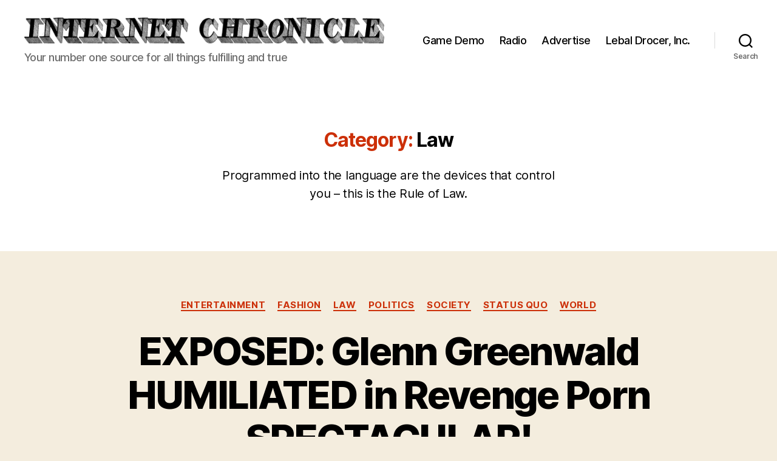

--- FILE ---
content_type: text/html; charset=UTF-8
request_url: https://chronicle.su/category/politics/law-politics/
body_size: 23569
content:
<!DOCTYPE html>

<html class="no-js" lang="en-US">

	<head>

		<meta charset="UTF-8">
		<meta name="viewport" content="width=device-width, initial-scale=1.0">

		<link rel="profile" href="https://gmpg.org/xfn/11">

		<meta name='robots' content='index, follow, max-image-preview:large, max-snippet:-1, max-video-preview:-1' />

	<!-- This site is optimized with the Yoast SEO plugin v26.6 - https://yoast.com/wordpress/plugins/seo/ -->
	<title>Law Archives &#8212; Internet Chronicle</title>
	<link rel="canonical" href="https://chronicle.su/category/politics/law-politics/" />
	<link rel="next" href="https://chronicle.su/category/politics/law-politics/page/2/" />
	<meta property="og:locale" content="en_US" />
	<meta property="og:type" content="article" />
	<meta property="og:title" content="Law Archives &#8212; Internet Chronicle" />
	<meta property="og:description" content="Programmed into the language are the devices that control you &#8211; this is the Rule of Law." />
	<meta property="og:url" content="https://chronicle.su/category/politics/law-politics/" />
	<meta property="og:site_name" content="Internet Chronicle" />
	<meta property="og:image" content="https://chronicle.su/wp-content/uploads/cropped-Lebal-Drocer-Sunset-1.jpg" />
	<meta property="og:image:width" content="2000" />
	<meta property="og:image:height" content="1200" />
	<meta property="og:image:type" content="image/jpeg" />
	<meta name="twitter:card" content="summary_large_image" />
	<meta name="twitter:site" content="@chroniclesu" />
	<script type="application/ld+json" class="yoast-schema-graph">{"@context":"https://schema.org","@graph":[{"@type":"CollectionPage","@id":"https://chronicle.su/category/politics/law-politics/","url":"https://chronicle.su/category/politics/law-politics/","name":"Law Archives &#8212; Internet Chronicle","isPartOf":{"@id":"https://chronicle.su/#website"},"primaryImageOfPage":{"@id":"https://chronicle.su/category/politics/law-politics/#primaryimage"},"image":{"@id":"https://chronicle.su/category/politics/law-politics/#primaryimage"},"thumbnailUrl":"https://chronicle.su/wp-content/uploads/Greenwald-wrecked.jpg","breadcrumb":{"@id":"https://chronicle.su/category/politics/law-politics/#breadcrumb"},"inLanguage":"en-US"},{"@type":"ImageObject","inLanguage":"en-US","@id":"https://chronicle.su/category/politics/law-politics/#primaryimage","url":"https://chronicle.su/wp-content/uploads/Greenwald-wrecked.jpg","contentUrl":"https://chronicle.su/wp-content/uploads/Greenwald-wrecked.jpg","width":1280,"height":721},{"@type":"BreadcrumbList","@id":"https://chronicle.su/category/politics/law-politics/#breadcrumb","itemListElement":[{"@type":"ListItem","position":1,"name":"Home","item":"https://chronicle.su/"},{"@type":"ListItem","position":2,"name":"Politics","item":"https://chronicle.su/category/politics/"},{"@type":"ListItem","position":3,"name":"Law"}]},{"@type":"WebSite","@id":"https://chronicle.su/#website","url":"https://chronicle.su/","name":"Internet Chronicle","description":"Your number one source for all things fulfilling and true","publisher":{"@id":"https://chronicle.su/#organization"},"alternateName":"chronicle.su","potentialAction":[{"@type":"SearchAction","target":{"@type":"EntryPoint","urlTemplate":"https://chronicle.su/?s={search_term_string}"},"query-input":{"@type":"PropertyValueSpecification","valueRequired":true,"valueName":"search_term_string"}}],"inLanguage":"en-US"},{"@type":"Organization","@id":"https://chronicle.su/#organization","name":"The Internet Chronicle","alternateName":"chronicle.su","url":"https://chronicle.su/","logo":{"@type":"ImageObject","inLanguage":"en-US","@id":"https://chronicle.su/#/schema/logo/image/","url":"https://chronicle.su/wp-content/uploads/lebal-drocer-medium-large.jpg","contentUrl":"https://chronicle.su/wp-content/uploads/lebal-drocer-medium-large.jpg","width":1141,"height":897,"caption":"The Internet Chronicle"},"image":{"@id":"https://chronicle.su/#/schema/logo/image/"},"sameAs":["https://x.com/chroniclesu","https://sovchron.tumblr.com"]}]}</script>
	<!-- / Yoast SEO plugin. -->


<link rel='dns-prefetch' href='//www.googletagmanager.com' />
<link rel="alternate" type="application/rss+xml" title="Internet Chronicle &raquo; Feed" href="https://chronicle.su/feed/" />
<link rel="alternate" type="application/rss+xml" title="Internet Chronicle &raquo; Comments Feed" href="https://chronicle.su/comments/feed/" />
<link rel="alternate" type="application/rss+xml" title="Internet Chronicle &raquo; Law Category Feed" href="https://chronicle.su/category/politics/law-politics/feed/" />
<style id='wp-img-auto-sizes-contain-inline-css'>
img:is([sizes=auto i],[sizes^="auto," i]){contain-intrinsic-size:3000px 1500px}
/*# sourceURL=wp-img-auto-sizes-contain-inline-css */
</style>
<style id='wp-emoji-styles-inline-css'>

	img.wp-smiley, img.emoji {
		display: inline !important;
		border: none !important;
		box-shadow: none !important;
		height: 1em !important;
		width: 1em !important;
		margin: 0 0.07em !important;
		vertical-align: -0.1em !important;
		background: none !important;
		padding: 0 !important;
	}
/*# sourceURL=wp-emoji-styles-inline-css */
</style>
<style id='wp-block-library-inline-css'>
:root{--wp-block-synced-color:#7a00df;--wp-block-synced-color--rgb:122,0,223;--wp-bound-block-color:var(--wp-block-synced-color);--wp-editor-canvas-background:#ddd;--wp-admin-theme-color:#007cba;--wp-admin-theme-color--rgb:0,124,186;--wp-admin-theme-color-darker-10:#006ba1;--wp-admin-theme-color-darker-10--rgb:0,107,160.5;--wp-admin-theme-color-darker-20:#005a87;--wp-admin-theme-color-darker-20--rgb:0,90,135;--wp-admin-border-width-focus:2px}@media (min-resolution:192dpi){:root{--wp-admin-border-width-focus:1.5px}}.wp-element-button{cursor:pointer}:root .has-very-light-gray-background-color{background-color:#eee}:root .has-very-dark-gray-background-color{background-color:#313131}:root .has-very-light-gray-color{color:#eee}:root .has-very-dark-gray-color{color:#313131}:root .has-vivid-green-cyan-to-vivid-cyan-blue-gradient-background{background:linear-gradient(135deg,#00d084,#0693e3)}:root .has-purple-crush-gradient-background{background:linear-gradient(135deg,#34e2e4,#4721fb 50%,#ab1dfe)}:root .has-hazy-dawn-gradient-background{background:linear-gradient(135deg,#faaca8,#dad0ec)}:root .has-subdued-olive-gradient-background{background:linear-gradient(135deg,#fafae1,#67a671)}:root .has-atomic-cream-gradient-background{background:linear-gradient(135deg,#fdd79a,#004a59)}:root .has-nightshade-gradient-background{background:linear-gradient(135deg,#330968,#31cdcf)}:root .has-midnight-gradient-background{background:linear-gradient(135deg,#020381,#2874fc)}:root{--wp--preset--font-size--normal:16px;--wp--preset--font-size--huge:42px}.has-regular-font-size{font-size:1em}.has-larger-font-size{font-size:2.625em}.has-normal-font-size{font-size:var(--wp--preset--font-size--normal)}.has-huge-font-size{font-size:var(--wp--preset--font-size--huge)}.has-text-align-center{text-align:center}.has-text-align-left{text-align:left}.has-text-align-right{text-align:right}.has-fit-text{white-space:nowrap!important}#end-resizable-editor-section{display:none}.aligncenter{clear:both}.items-justified-left{justify-content:flex-start}.items-justified-center{justify-content:center}.items-justified-right{justify-content:flex-end}.items-justified-space-between{justify-content:space-between}.screen-reader-text{border:0;clip-path:inset(50%);height:1px;margin:-1px;overflow:hidden;padding:0;position:absolute;width:1px;word-wrap:normal!important}.screen-reader-text:focus{background-color:#ddd;clip-path:none;color:#444;display:block;font-size:1em;height:auto;left:5px;line-height:normal;padding:15px 23px 14px;text-decoration:none;top:5px;width:auto;z-index:100000}html :where(.has-border-color){border-style:solid}html :where([style*=border-top-color]){border-top-style:solid}html :where([style*=border-right-color]){border-right-style:solid}html :where([style*=border-bottom-color]){border-bottom-style:solid}html :where([style*=border-left-color]){border-left-style:solid}html :where([style*=border-width]){border-style:solid}html :where([style*=border-top-width]){border-top-style:solid}html :where([style*=border-right-width]){border-right-style:solid}html :where([style*=border-bottom-width]){border-bottom-style:solid}html :where([style*=border-left-width]){border-left-style:solid}html :where(img[class*=wp-image-]){height:auto;max-width:100%}:where(figure){margin:0 0 1em}html :where(.is-position-sticky){--wp-admin--admin-bar--position-offset:var(--wp-admin--admin-bar--height,0px)}@media screen and (max-width:600px){html :where(.is-position-sticky){--wp-admin--admin-bar--position-offset:0px}}

/*# sourceURL=wp-block-library-inline-css */
</style><style id='wp-block-paragraph-inline-css'>
.is-small-text{font-size:.875em}.is-regular-text{font-size:1em}.is-large-text{font-size:2.25em}.is-larger-text{font-size:3em}.has-drop-cap:not(:focus):first-letter{float:left;font-size:8.4em;font-style:normal;font-weight:100;line-height:.68;margin:.05em .1em 0 0;text-transform:uppercase}body.rtl .has-drop-cap:not(:focus):first-letter{float:none;margin-left:.1em}p.has-drop-cap.has-background{overflow:hidden}:root :where(p.has-background){padding:1.25em 2.375em}:where(p.has-text-color:not(.has-link-color)) a{color:inherit}p.has-text-align-left[style*="writing-mode:vertical-lr"],p.has-text-align-right[style*="writing-mode:vertical-rl"]{rotate:180deg}
/*# sourceURL=https://chronicle.su/wp-includes/blocks/paragraph/style.min.css */
</style>
<style id='global-styles-inline-css'>
:root{--wp--preset--aspect-ratio--square: 1;--wp--preset--aspect-ratio--4-3: 4/3;--wp--preset--aspect-ratio--3-4: 3/4;--wp--preset--aspect-ratio--3-2: 3/2;--wp--preset--aspect-ratio--2-3: 2/3;--wp--preset--aspect-ratio--16-9: 16/9;--wp--preset--aspect-ratio--9-16: 9/16;--wp--preset--color--black: #000000;--wp--preset--color--cyan-bluish-gray: #abb8c3;--wp--preset--color--white: #ffffff;--wp--preset--color--pale-pink: #f78da7;--wp--preset--color--vivid-red: #cf2e2e;--wp--preset--color--luminous-vivid-orange: #ff6900;--wp--preset--color--luminous-vivid-amber: #fcb900;--wp--preset--color--light-green-cyan: #7bdcb5;--wp--preset--color--vivid-green-cyan: #00d084;--wp--preset--color--pale-cyan-blue: #8ed1fc;--wp--preset--color--vivid-cyan-blue: #0693e3;--wp--preset--color--vivid-purple: #9b51e0;--wp--preset--color--accent: #cc3009;--wp--preset--color--primary: #000000;--wp--preset--color--secondary: #6c5e41;--wp--preset--color--subtle-background: #d8cba6;--wp--preset--color--background: #f4edde;--wp--preset--gradient--vivid-cyan-blue-to-vivid-purple: linear-gradient(135deg,rgb(6,147,227) 0%,rgb(155,81,224) 100%);--wp--preset--gradient--light-green-cyan-to-vivid-green-cyan: linear-gradient(135deg,rgb(122,220,180) 0%,rgb(0,208,130) 100%);--wp--preset--gradient--luminous-vivid-amber-to-luminous-vivid-orange: linear-gradient(135deg,rgb(252,185,0) 0%,rgb(255,105,0) 100%);--wp--preset--gradient--luminous-vivid-orange-to-vivid-red: linear-gradient(135deg,rgb(255,105,0) 0%,rgb(207,46,46) 100%);--wp--preset--gradient--very-light-gray-to-cyan-bluish-gray: linear-gradient(135deg,rgb(238,238,238) 0%,rgb(169,184,195) 100%);--wp--preset--gradient--cool-to-warm-spectrum: linear-gradient(135deg,rgb(74,234,220) 0%,rgb(151,120,209) 20%,rgb(207,42,186) 40%,rgb(238,44,130) 60%,rgb(251,105,98) 80%,rgb(254,248,76) 100%);--wp--preset--gradient--blush-light-purple: linear-gradient(135deg,rgb(255,206,236) 0%,rgb(152,150,240) 100%);--wp--preset--gradient--blush-bordeaux: linear-gradient(135deg,rgb(254,205,165) 0%,rgb(254,45,45) 50%,rgb(107,0,62) 100%);--wp--preset--gradient--luminous-dusk: linear-gradient(135deg,rgb(255,203,112) 0%,rgb(199,81,192) 50%,rgb(65,88,208) 100%);--wp--preset--gradient--pale-ocean: linear-gradient(135deg,rgb(255,245,203) 0%,rgb(182,227,212) 50%,rgb(51,167,181) 100%);--wp--preset--gradient--electric-grass: linear-gradient(135deg,rgb(202,248,128) 0%,rgb(113,206,126) 100%);--wp--preset--gradient--midnight: linear-gradient(135deg,rgb(2,3,129) 0%,rgb(40,116,252) 100%);--wp--preset--font-size--small: 18px;--wp--preset--font-size--medium: 20px;--wp--preset--font-size--large: 26.25px;--wp--preset--font-size--x-large: 42px;--wp--preset--font-size--normal: 21px;--wp--preset--font-size--larger: 32px;--wp--preset--spacing--20: 0.44rem;--wp--preset--spacing--30: 0.67rem;--wp--preset--spacing--40: 1rem;--wp--preset--spacing--50: 1.5rem;--wp--preset--spacing--60: 2.25rem;--wp--preset--spacing--70: 3.38rem;--wp--preset--spacing--80: 5.06rem;--wp--preset--shadow--natural: 6px 6px 9px rgba(0, 0, 0, 0.2);--wp--preset--shadow--deep: 12px 12px 50px rgba(0, 0, 0, 0.4);--wp--preset--shadow--sharp: 6px 6px 0px rgba(0, 0, 0, 0.2);--wp--preset--shadow--outlined: 6px 6px 0px -3px rgb(255, 255, 255), 6px 6px rgb(0, 0, 0);--wp--preset--shadow--crisp: 6px 6px 0px rgb(0, 0, 0);}:where(.is-layout-flex){gap: 0.5em;}:where(.is-layout-grid){gap: 0.5em;}body .is-layout-flex{display: flex;}.is-layout-flex{flex-wrap: wrap;align-items: center;}.is-layout-flex > :is(*, div){margin: 0;}body .is-layout-grid{display: grid;}.is-layout-grid > :is(*, div){margin: 0;}:where(.wp-block-columns.is-layout-flex){gap: 2em;}:where(.wp-block-columns.is-layout-grid){gap: 2em;}:where(.wp-block-post-template.is-layout-flex){gap: 1.25em;}:where(.wp-block-post-template.is-layout-grid){gap: 1.25em;}.has-black-color{color: var(--wp--preset--color--black) !important;}.has-cyan-bluish-gray-color{color: var(--wp--preset--color--cyan-bluish-gray) !important;}.has-white-color{color: var(--wp--preset--color--white) !important;}.has-pale-pink-color{color: var(--wp--preset--color--pale-pink) !important;}.has-vivid-red-color{color: var(--wp--preset--color--vivid-red) !important;}.has-luminous-vivid-orange-color{color: var(--wp--preset--color--luminous-vivid-orange) !important;}.has-luminous-vivid-amber-color{color: var(--wp--preset--color--luminous-vivid-amber) !important;}.has-light-green-cyan-color{color: var(--wp--preset--color--light-green-cyan) !important;}.has-vivid-green-cyan-color{color: var(--wp--preset--color--vivid-green-cyan) !important;}.has-pale-cyan-blue-color{color: var(--wp--preset--color--pale-cyan-blue) !important;}.has-vivid-cyan-blue-color{color: var(--wp--preset--color--vivid-cyan-blue) !important;}.has-vivid-purple-color{color: var(--wp--preset--color--vivid-purple) !important;}.has-black-background-color{background-color: var(--wp--preset--color--black) !important;}.has-cyan-bluish-gray-background-color{background-color: var(--wp--preset--color--cyan-bluish-gray) !important;}.has-white-background-color{background-color: var(--wp--preset--color--white) !important;}.has-pale-pink-background-color{background-color: var(--wp--preset--color--pale-pink) !important;}.has-vivid-red-background-color{background-color: var(--wp--preset--color--vivid-red) !important;}.has-luminous-vivid-orange-background-color{background-color: var(--wp--preset--color--luminous-vivid-orange) !important;}.has-luminous-vivid-amber-background-color{background-color: var(--wp--preset--color--luminous-vivid-amber) !important;}.has-light-green-cyan-background-color{background-color: var(--wp--preset--color--light-green-cyan) !important;}.has-vivid-green-cyan-background-color{background-color: var(--wp--preset--color--vivid-green-cyan) !important;}.has-pale-cyan-blue-background-color{background-color: var(--wp--preset--color--pale-cyan-blue) !important;}.has-vivid-cyan-blue-background-color{background-color: var(--wp--preset--color--vivid-cyan-blue) !important;}.has-vivid-purple-background-color{background-color: var(--wp--preset--color--vivid-purple) !important;}.has-black-border-color{border-color: var(--wp--preset--color--black) !important;}.has-cyan-bluish-gray-border-color{border-color: var(--wp--preset--color--cyan-bluish-gray) !important;}.has-white-border-color{border-color: var(--wp--preset--color--white) !important;}.has-pale-pink-border-color{border-color: var(--wp--preset--color--pale-pink) !important;}.has-vivid-red-border-color{border-color: var(--wp--preset--color--vivid-red) !important;}.has-luminous-vivid-orange-border-color{border-color: var(--wp--preset--color--luminous-vivid-orange) !important;}.has-luminous-vivid-amber-border-color{border-color: var(--wp--preset--color--luminous-vivid-amber) !important;}.has-light-green-cyan-border-color{border-color: var(--wp--preset--color--light-green-cyan) !important;}.has-vivid-green-cyan-border-color{border-color: var(--wp--preset--color--vivid-green-cyan) !important;}.has-pale-cyan-blue-border-color{border-color: var(--wp--preset--color--pale-cyan-blue) !important;}.has-vivid-cyan-blue-border-color{border-color: var(--wp--preset--color--vivid-cyan-blue) !important;}.has-vivid-purple-border-color{border-color: var(--wp--preset--color--vivid-purple) !important;}.has-vivid-cyan-blue-to-vivid-purple-gradient-background{background: var(--wp--preset--gradient--vivid-cyan-blue-to-vivid-purple) !important;}.has-light-green-cyan-to-vivid-green-cyan-gradient-background{background: var(--wp--preset--gradient--light-green-cyan-to-vivid-green-cyan) !important;}.has-luminous-vivid-amber-to-luminous-vivid-orange-gradient-background{background: var(--wp--preset--gradient--luminous-vivid-amber-to-luminous-vivid-orange) !important;}.has-luminous-vivid-orange-to-vivid-red-gradient-background{background: var(--wp--preset--gradient--luminous-vivid-orange-to-vivid-red) !important;}.has-very-light-gray-to-cyan-bluish-gray-gradient-background{background: var(--wp--preset--gradient--very-light-gray-to-cyan-bluish-gray) !important;}.has-cool-to-warm-spectrum-gradient-background{background: var(--wp--preset--gradient--cool-to-warm-spectrum) !important;}.has-blush-light-purple-gradient-background{background: var(--wp--preset--gradient--blush-light-purple) !important;}.has-blush-bordeaux-gradient-background{background: var(--wp--preset--gradient--blush-bordeaux) !important;}.has-luminous-dusk-gradient-background{background: var(--wp--preset--gradient--luminous-dusk) !important;}.has-pale-ocean-gradient-background{background: var(--wp--preset--gradient--pale-ocean) !important;}.has-electric-grass-gradient-background{background: var(--wp--preset--gradient--electric-grass) !important;}.has-midnight-gradient-background{background: var(--wp--preset--gradient--midnight) !important;}.has-small-font-size{font-size: var(--wp--preset--font-size--small) !important;}.has-medium-font-size{font-size: var(--wp--preset--font-size--medium) !important;}.has-large-font-size{font-size: var(--wp--preset--font-size--large) !important;}.has-x-large-font-size{font-size: var(--wp--preset--font-size--x-large) !important;}
/*# sourceURL=global-styles-inline-css */
</style>

<style id='classic-theme-styles-inline-css'>
/*! This file is auto-generated */
.wp-block-button__link{color:#fff;background-color:#32373c;border-radius:9999px;box-shadow:none;text-decoration:none;padding:calc(.667em + 2px) calc(1.333em + 2px);font-size:1.125em}.wp-block-file__button{background:#32373c;color:#fff;text-decoration:none}
/*# sourceURL=/wp-includes/css/classic-themes.min.css */
</style>
<link rel='stylesheet' id='twentytwenty-style-css' href='https://chronicle.su/wp-content/themes/twentytwenty/style.css?ver=3.0' media='all' />
<style id='twentytwenty-style-inline-css'>
.color-accent,.color-accent-hover:hover,.color-accent-hover:focus,:root .has-accent-color,.has-drop-cap:not(:focus):first-letter,.wp-block-button.is-style-outline,a { color: #cc3009; }blockquote,.border-color-accent,.border-color-accent-hover:hover,.border-color-accent-hover:focus { border-color: #cc3009; }button,.button,.faux-button,.wp-block-button__link,.wp-block-file .wp-block-file__button,input[type="button"],input[type="reset"],input[type="submit"],.bg-accent,.bg-accent-hover:hover,.bg-accent-hover:focus,:root .has-accent-background-color,.comment-reply-link { background-color: #cc3009; }.fill-children-accent,.fill-children-accent * { fill: #cc3009; }:root .has-background-color,button,.button,.faux-button,.wp-block-button__link,.wp-block-file__button,input[type="button"],input[type="reset"],input[type="submit"],.wp-block-button,.comment-reply-link,.has-background.has-primary-background-color:not(.has-text-color),.has-background.has-primary-background-color *:not(.has-text-color),.has-background.has-accent-background-color:not(.has-text-color),.has-background.has-accent-background-color *:not(.has-text-color) { color: #f4edde; }:root .has-background-background-color { background-color: #f4edde; }body,.entry-title a,:root .has-primary-color { color: #000000; }:root .has-primary-background-color { background-color: #000000; }cite,figcaption,.wp-caption-text,.post-meta,.entry-content .wp-block-archives li,.entry-content .wp-block-categories li,.entry-content .wp-block-latest-posts li,.wp-block-latest-comments__comment-date,.wp-block-latest-posts__post-date,.wp-block-embed figcaption,.wp-block-image figcaption,.wp-block-pullquote cite,.comment-metadata,.comment-respond .comment-notes,.comment-respond .logged-in-as,.pagination .dots,.entry-content hr:not(.has-background),hr.styled-separator,:root .has-secondary-color { color: #6c5e41; }:root .has-secondary-background-color { background-color: #6c5e41; }pre,fieldset,input,textarea,table,table *,hr { border-color: #d8cba6; }caption,code,code,kbd,samp,.wp-block-table.is-style-stripes tbody tr:nth-child(odd),:root .has-subtle-background-background-color { background-color: #d8cba6; }.wp-block-table.is-style-stripes { border-bottom-color: #d8cba6; }.wp-block-latest-posts.is-grid li { border-top-color: #d8cba6; }:root .has-subtle-background-color { color: #d8cba6; }body:not(.overlay-header) .primary-menu > li > a,body:not(.overlay-header) .primary-menu > li > .icon,.modal-menu a,.footer-menu a, .footer-widgets a:where(:not(.wp-block-button__link)),#site-footer .wp-block-button.is-style-outline,.wp-block-pullquote:before,.singular:not(.overlay-header) .entry-header a,.archive-header a,.header-footer-group .color-accent,.header-footer-group .color-accent-hover:hover { color: #d34421; }.social-icons a,#site-footer button:not(.toggle),#site-footer .button,#site-footer .faux-button,#site-footer .wp-block-button__link,#site-footer .wp-block-file__button,#site-footer input[type="button"],#site-footer input[type="reset"],#site-footer input[type="submit"] { background-color: #d34421; }.social-icons a,body:not(.overlay-header) .primary-menu ul,.header-footer-group button,.header-footer-group .button,.header-footer-group .faux-button,.header-footer-group .wp-block-button:not(.is-style-outline) .wp-block-button__link,.header-footer-group .wp-block-file__button,.header-footer-group input[type="button"],.header-footer-group input[type="reset"],.header-footer-group input[type="submit"] { color: #ffffff; }#site-header,.footer-nav-widgets-wrapper,#site-footer,.menu-modal,.menu-modal-inner,.search-modal-inner,.archive-header,.singular .entry-header,.singular .featured-media:before,.wp-block-pullquote:before { background-color: #ffffff; }.header-footer-group,body:not(.overlay-header) #site-header .toggle,.menu-modal .toggle { color: #000000; }body:not(.overlay-header) .primary-menu ul { background-color: #000000; }body:not(.overlay-header) .primary-menu > li > ul:after { border-bottom-color: #000000; }body:not(.overlay-header) .primary-menu ul ul:after { border-left-color: #000000; }.site-description,body:not(.overlay-header) .toggle-inner .toggle-text,.widget .post-date,.widget .rss-date,.widget_archive li,.widget_categories li,.widget cite,.widget_pages li,.widget_meta li,.widget_nav_menu li,.powered-by-wordpress,.footer-credits .privacy-policy,.to-the-top,.singular .entry-header .post-meta,.singular:not(.overlay-header) .entry-header .post-meta a { color: #6d6d6d; }.header-footer-group pre,.header-footer-group fieldset,.header-footer-group input,.header-footer-group textarea,.header-footer-group table,.header-footer-group table *,.footer-nav-widgets-wrapper,#site-footer,.menu-modal nav *,.footer-widgets-outer-wrapper,.footer-top { border-color: #dbdbdb; }.header-footer-group table caption,body:not(.overlay-header) .header-inner .toggle-wrapper::before { background-color: #dbdbdb; }
/*# sourceURL=twentytwenty-style-inline-css */
</style>
<link rel='stylesheet' id='twentytwenty-fonts-css' href='https://chronicle.su/wp-content/themes/twentytwenty/assets/css/font-inter.css?ver=3.0' media='all' />
<link rel='stylesheet' id='twentytwenty-print-style-css' href='https://chronicle.su/wp-content/themes/twentytwenty/print.css?ver=3.0' media='print' />
<script src="https://chronicle.su/wp-content/plugins/related-posts-thumbnails/assets/js/front.min.js?ver=4.3.1" id="rpt_front_style-js"></script>
<script src="https://chronicle.su/wp-includes/js/jquery/jquery.min.js?ver=3.7.1" id="jquery-core-js"></script>
<script src="https://chronicle.su/wp-includes/js/jquery/jquery-migrate.min.js?ver=3.4.1" id="jquery-migrate-js"></script>
<script src="https://chronicle.su/wp-content/plugins/related-posts-thumbnails/assets/js/lazy-load.js?ver=4.3.1" id="rpt-lazy-load-js"></script>
<script src="https://chronicle.su/wp-content/themes/twentytwenty/assets/js/index.js?ver=3.0" id="twentytwenty-js-js" defer data-wp-strategy="defer"></script>

<!-- Google tag (gtag.js) snippet added by Site Kit -->
<!-- Google Analytics snippet added by Site Kit -->
<script src="https://www.googletagmanager.com/gtag/js?id=GT-KVJ2GKQ" id="google_gtagjs-js" async></script>
<script id="google_gtagjs-js-after">
window.dataLayer = window.dataLayer || [];function gtag(){dataLayer.push(arguments);}
gtag("set","linker",{"domains":["chronicle.su"]});
gtag("js", new Date());
gtag("set", "developer_id.dZTNiMT", true);
gtag("config", "GT-KVJ2GKQ");
 window._googlesitekit = window._googlesitekit || {}; window._googlesitekit.throttledEvents = []; window._googlesitekit.gtagEvent = (name, data) => { var key = JSON.stringify( { name, data } ); if ( !! window._googlesitekit.throttledEvents[ key ] ) { return; } window._googlesitekit.throttledEvents[ key ] = true; setTimeout( () => { delete window._googlesitekit.throttledEvents[ key ]; }, 5 ); gtag( "event", name, { ...data, event_source: "site-kit" } ); }; 
//# sourceURL=google_gtagjs-js-after
</script>
<link rel="https://api.w.org/" href="https://chronicle.su/wp-json/" /><link rel="alternate" title="JSON" type="application/json" href="https://chronicle.su/wp-json/wp/v2/categories/23" /><link rel="EditURI" type="application/rsd+xml" title="RSD" href="https://chronicle.su/xmlrpc.php?rsd" />
<meta name="generator" content="WordPress 6.9" />
<meta name="generator" content="Site Kit by Google 1.170.0" />        <style>
            #related_posts_thumbnails li {
                border-right: 1px solid #dddddd;
                background-color: #ffffff            }

            #related_posts_thumbnails li:hover {
                background-color: #eeeeee;
            }

            .relpost_content {
                font-size: 12px;
                color: #333333;
            }

            .relpost-block-single {
                background-color: #ffffff;
                border-right: 1px solid #dddddd;
                border-left: 1px solid #dddddd;
                margin-right: -1px;
            }

            .relpost-block-single:hover {
                background-color: #eeeeee;
            }
        </style>

        <script>
document.documentElement.className = document.documentElement.className.replace( 'no-js', 'js' );
//# sourceURL=twentytwenty_no_js_class
</script>
<style id="custom-background-css">
body.custom-background { background-color: #f4edde; }
</style>
	<link rel="icon" href="https://chronicle.su/wp-content/uploads/Red_hammer_and_sickle-54991ecdv1_site_icon-32x32.png" sizes="32x32" />
<link rel="icon" href="https://chronicle.su/wp-content/uploads/Red_hammer_and_sickle-54991ecdv1_site_icon-256x256.png" sizes="192x192" />
<link rel="apple-touch-icon" href="https://chronicle.su/wp-content/uploads/Red_hammer_and_sickle-54991ecdv1_site_icon-256x256.png" />
<meta name="msapplication-TileImage" content="https://chronicle.su/wp-content/uploads/Red_hammer_and_sickle-54991ecdv1_site_icon.png" />

	</head>

	<body class="archive category category-law-politics category-23 custom-background wp-custom-logo wp-embed-responsive wp-theme-twentytwenty enable-search-modal has-no-pagination showing-comments hide-avatars footer-top-visible">

		<a class="skip-link screen-reader-text" href="#site-content">Skip to the content</a>
		<header id="site-header" class="header-footer-group">

			<div class="header-inner section-inner">

				<div class="header-titles-wrapper">

					
						<button class="toggle search-toggle mobile-search-toggle" data-toggle-target=".search-modal" data-toggle-body-class="showing-search-modal" data-set-focus=".search-modal .search-field" aria-expanded="false">
							<span class="toggle-inner">
								<span class="toggle-icon">
									<svg class="svg-icon" aria-hidden="true" role="img" focusable="false" xmlns="http://www.w3.org/2000/svg" width="23" height="23" viewBox="0 0 23 23"><path d="M38.710696,48.0601792 L43,52.3494831 L41.3494831,54 L37.0601792,49.710696 C35.2632422,51.1481185 32.9839107,52.0076499 30.5038249,52.0076499 C24.7027226,52.0076499 20,47.3049272 20,41.5038249 C20,35.7027226 24.7027226,31 30.5038249,31 C36.3049272,31 41.0076499,35.7027226 41.0076499,41.5038249 C41.0076499,43.9839107 40.1481185,46.2632422 38.710696,48.0601792 Z M36.3875844,47.1716785 C37.8030221,45.7026647 38.6734666,43.7048964 38.6734666,41.5038249 C38.6734666,36.9918565 35.0157934,33.3341833 30.5038249,33.3341833 C25.9918565,33.3341833 22.3341833,36.9918565 22.3341833,41.5038249 C22.3341833,46.0157934 25.9918565,49.6734666 30.5038249,49.6734666 C32.7048964,49.6734666 34.7026647,48.8030221 36.1716785,47.3875844 C36.2023931,47.347638 36.2360451,47.3092237 36.2726343,47.2726343 C36.3092237,47.2360451 36.347638,47.2023931 36.3875844,47.1716785 Z" transform="translate(-20 -31)" /></svg>								</span>
								<span class="toggle-text">Search</span>
							</span>
						</button><!-- .search-toggle -->

					
					<div class="header-titles">

						<div class="site-logo faux-heading"><a href="https://chronicle.su/" class="custom-logo-link" rel="home"><img width="680" height="52" src="https://chronicle.su/wp-content/uploads/cropped-hatelogo2.gif" class="custom-logo" alt="Internet Chronicle" decoding="async" /></a><span class="screen-reader-text">Internet Chronicle</span></div><div class="site-description">Your number one source for all things fulfilling and true</div><!-- .site-description -->
					</div><!-- .header-titles -->

					<button class="toggle nav-toggle mobile-nav-toggle" data-toggle-target=".menu-modal"  data-toggle-body-class="showing-menu-modal" aria-expanded="false" data-set-focus=".close-nav-toggle">
						<span class="toggle-inner">
							<span class="toggle-icon">
								<svg class="svg-icon" aria-hidden="true" role="img" focusable="false" xmlns="http://www.w3.org/2000/svg" width="26" height="7" viewBox="0 0 26 7"><path fill-rule="evenodd" d="M332.5,45 C330.567003,45 329,43.4329966 329,41.5 C329,39.5670034 330.567003,38 332.5,38 C334.432997,38 336,39.5670034 336,41.5 C336,43.4329966 334.432997,45 332.5,45 Z M342,45 C340.067003,45 338.5,43.4329966 338.5,41.5 C338.5,39.5670034 340.067003,38 342,38 C343.932997,38 345.5,39.5670034 345.5,41.5 C345.5,43.4329966 343.932997,45 342,45 Z M351.5,45 C349.567003,45 348,43.4329966 348,41.5 C348,39.5670034 349.567003,38 351.5,38 C353.432997,38 355,39.5670034 355,41.5 C355,43.4329966 353.432997,45 351.5,45 Z" transform="translate(-329 -38)" /></svg>							</span>
							<span class="toggle-text">Menu</span>
						</span>
					</button><!-- .nav-toggle -->

				</div><!-- .header-titles-wrapper -->

				<div class="header-navigation-wrapper">

					
							<nav class="primary-menu-wrapper" aria-label="Horizontal">

								<ul class="primary-menu reset-list-style">

								<li id="menu-item-25144" class="menu-item menu-item-type-post_type menu-item-object-page menu-item-25144"><a href="https://chronicle.su/chronicle-trigger/">Game Demo</a></li>
<li id="menu-item-22845" class="menu-item menu-item-type-custom menu-item-object-custom menu-item-22845"><a href="https://hateradio.su/">Radio</a></li>
<li id="menu-item-22329" class="menu-item menu-item-type-post_type menu-item-object-page menu-item-22329"><a href="https://chronicle.su/advertise/">Advertise</a></li>
<li id="menu-item-22844" class="menu-item menu-item-type-custom menu-item-object-custom menu-item-22844"><a href="http://lebal-drocer.com">Lebal Drocer, Inc.</a></li>

								</ul>

							</nav><!-- .primary-menu-wrapper -->

						
						<div class="header-toggles hide-no-js">

						
							<div class="toggle-wrapper search-toggle-wrapper">

								<button class="toggle search-toggle desktop-search-toggle" data-toggle-target=".search-modal" data-toggle-body-class="showing-search-modal" data-set-focus=".search-modal .search-field" aria-expanded="false">
									<span class="toggle-inner">
										<svg class="svg-icon" aria-hidden="true" role="img" focusable="false" xmlns="http://www.w3.org/2000/svg" width="23" height="23" viewBox="0 0 23 23"><path d="M38.710696,48.0601792 L43,52.3494831 L41.3494831,54 L37.0601792,49.710696 C35.2632422,51.1481185 32.9839107,52.0076499 30.5038249,52.0076499 C24.7027226,52.0076499 20,47.3049272 20,41.5038249 C20,35.7027226 24.7027226,31 30.5038249,31 C36.3049272,31 41.0076499,35.7027226 41.0076499,41.5038249 C41.0076499,43.9839107 40.1481185,46.2632422 38.710696,48.0601792 Z M36.3875844,47.1716785 C37.8030221,45.7026647 38.6734666,43.7048964 38.6734666,41.5038249 C38.6734666,36.9918565 35.0157934,33.3341833 30.5038249,33.3341833 C25.9918565,33.3341833 22.3341833,36.9918565 22.3341833,41.5038249 C22.3341833,46.0157934 25.9918565,49.6734666 30.5038249,49.6734666 C32.7048964,49.6734666 34.7026647,48.8030221 36.1716785,47.3875844 C36.2023931,47.347638 36.2360451,47.3092237 36.2726343,47.2726343 C36.3092237,47.2360451 36.347638,47.2023931 36.3875844,47.1716785 Z" transform="translate(-20 -31)" /></svg>										<span class="toggle-text">Search</span>
									</span>
								</button><!-- .search-toggle -->

							</div>

							
						</div><!-- .header-toggles -->
						
				</div><!-- .header-navigation-wrapper -->

			</div><!-- .header-inner -->

			<div class="search-modal cover-modal header-footer-group" data-modal-target-string=".search-modal" role="dialog" aria-modal="true" aria-label="Search">

	<div class="search-modal-inner modal-inner">

		<div class="section-inner">

			<form role="search" aria-label="Search for:" method="get" class="search-form" action="https://chronicle.su/">
	<label for="search-form-1">
		<span class="screen-reader-text">
			Search for:		</span>
		<input type="search" id="search-form-1" class="search-field" placeholder="Search &hellip;" value="" name="s" />
	</label>
	<input type="submit" class="search-submit" value="Search" />
</form>

			<button class="toggle search-untoggle close-search-toggle fill-children-current-color" data-toggle-target=".search-modal" data-toggle-body-class="showing-search-modal" data-set-focus=".search-modal .search-field">
				<span class="screen-reader-text">
					Close search				</span>
				<svg class="svg-icon" aria-hidden="true" role="img" focusable="false" xmlns="http://www.w3.org/2000/svg" width="16" height="16" viewBox="0 0 16 16"><polygon fill="" fill-rule="evenodd" points="6.852 7.649 .399 1.195 1.445 .149 7.899 6.602 14.352 .149 15.399 1.195 8.945 7.649 15.399 14.102 14.352 15.149 7.899 8.695 1.445 15.149 .399 14.102" /></svg>			</button><!-- .search-toggle -->

		</div><!-- .section-inner -->

	</div><!-- .search-modal-inner -->

</div><!-- .menu-modal -->

		</header><!-- #site-header -->

		
<div class="menu-modal cover-modal header-footer-group" data-modal-target-string=".menu-modal">

	<div class="menu-modal-inner modal-inner">

		<div class="menu-wrapper section-inner">

			<div class="menu-top">

				<button class="toggle close-nav-toggle fill-children-current-color" data-toggle-target=".menu-modal" data-toggle-body-class="showing-menu-modal" data-set-focus=".menu-modal">
					<span class="toggle-text">Close Menu</span>
					<svg class="svg-icon" aria-hidden="true" role="img" focusable="false" xmlns="http://www.w3.org/2000/svg" width="16" height="16" viewBox="0 0 16 16"><polygon fill="" fill-rule="evenodd" points="6.852 7.649 .399 1.195 1.445 .149 7.899 6.602 14.352 .149 15.399 1.195 8.945 7.649 15.399 14.102 14.352 15.149 7.899 8.695 1.445 15.149 .399 14.102" /></svg>				</button><!-- .nav-toggle -->

				
					<nav class="mobile-menu" aria-label="Mobile">

						<ul class="modal-menu reset-list-style">

						<li class="menu-item menu-item-type-post_type menu-item-object-page menu-item-25144"><div class="ancestor-wrapper"><a href="https://chronicle.su/chronicle-trigger/">Game Demo</a></div><!-- .ancestor-wrapper --></li>
<li class="menu-item menu-item-type-custom menu-item-object-custom menu-item-22845"><div class="ancestor-wrapper"><a href="https://hateradio.su/">Radio</a></div><!-- .ancestor-wrapper --></li>
<li class="menu-item menu-item-type-post_type menu-item-object-page menu-item-22329"><div class="ancestor-wrapper"><a href="https://chronicle.su/advertise/">Advertise</a></div><!-- .ancestor-wrapper --></li>
<li class="menu-item menu-item-type-custom menu-item-object-custom menu-item-22844"><div class="ancestor-wrapper"><a href="http://lebal-drocer.com">Lebal Drocer, Inc.</a></div><!-- .ancestor-wrapper --></li>

						</ul>

					</nav>

					
			</div><!-- .menu-top -->

			<div class="menu-bottom">

				
					<nav aria-label="Expanded Social links">
						<ul class="social-menu reset-list-style social-icons fill-children-current-color">

							<li id="menu-item-21812" class="menu-item menu-item-type-custom menu-item-object-custom menu-item-21812"><a href="https://twitter.com/chroniclesu"><span class="screen-reader-text">Twitter</span><svg class="svg-icon" aria-hidden="true" role="img" focusable="false" width="24" height="24" viewBox="0 0 24 24" xmlns="http://www.w3.org/2000/svg"><path d="M22.23,5.924c-0.736,0.326-1.527,0.547-2.357,0.646c0.847-0.508,1.498-1.312,1.804-2.27 c-0.793,0.47-1.671,0.812-2.606,0.996C18.324,4.498,17.257,4,16.077,4c-2.266,0-4.103,1.837-4.103,4.103 c0,0.322,0.036,0.635,0.106,0.935C8.67,8.867,5.647,7.234,3.623,4.751C3.27,5.357,3.067,6.062,3.067,6.814 c0,1.424,0.724,2.679,1.825,3.415c-0.673-0.021-1.305-0.206-1.859-0.513c0,0.017,0,0.034,0,0.052c0,1.988,1.414,3.647,3.292,4.023 c-0.344,0.094-0.707,0.144-1.081,0.144c-0.264,0-0.521-0.026-0.772-0.074c0.522,1.63,2.038,2.816,3.833,2.85 c-1.404,1.1-3.174,1.756-5.096,1.756c-0.331,0-0.658-0.019-0.979-0.057c1.816,1.164,3.973,1.843,6.29,1.843 c7.547,0,11.675-6.252,11.675-11.675c0-0.178-0.004-0.355-0.012-0.531C20.985,7.47,21.68,6.747,22.23,5.924z"></path></svg></a></li>
<li id="menu-item-21813" class="menu-item menu-item-type-custom menu-item-object-custom menu-item-21813"><a href="https://chronicle.su/feed/"><span class="screen-reader-text">News Feed</span><svg class="svg-icon" aria-hidden="true" role="img" focusable="false" width="24" height="24" viewBox="0 0 24 24" xmlns="http://www.w3.org/2000/svg"><path d="M2,8.667V12c5.515,0,10,4.485,10,10h3.333C15.333,14.637,9.363,8.667,2,8.667z M2,2v3.333 c9.19,0,16.667,7.477,16.667,16.667H22C22,10.955,13.045,2,2,2z M4.5,17C3.118,17,2,18.12,2,19.5S3.118,22,4.5,22S7,20.88,7,19.5 S5.882,17,4.5,17z"></path></svg></a></li>

						</ul>
					</nav><!-- .social-menu -->

				
			</div><!-- .menu-bottom -->

		</div><!-- .menu-wrapper -->

	</div><!-- .menu-modal-inner -->

</div><!-- .menu-modal -->

<main id="site-content">

	
		<header class="archive-header has-text-align-center header-footer-group">

			<div class="archive-header-inner section-inner medium">

									<h1 class="archive-title"><span class="color-accent">Category:</span> <span>Law</span></h1>
				
									<div class="archive-subtitle section-inner thin max-percentage intro-text"><p>Programmed into the language are the devices that control you &#8211; this is the Rule of Law.</p>
</div>
				
			</div><!-- .archive-header-inner -->

		</header><!-- .archive-header -->

		
<article class="post-25458 post type-post status-publish format-standard has-post-thumbnail hentry category-entertainment category-fashion category-law-politics category-politics category-society category-status-quo category-world-news" id="post-25458">

	
<header class="entry-header has-text-align-center">

	<div class="entry-header-inner section-inner medium">

		
			<div class="entry-categories">
				<span class="screen-reader-text">
					Categories				</span>
				<div class="entry-categories-inner">
					<a href="https://chronicle.su/category/entertainment/" rel="category tag">Entertainment</a> <a href="https://chronicle.su/category/society/fashion/" rel="category tag">Fashion</a> <a href="https://chronicle.su/category/politics/law-politics/" rel="category tag">Law</a> <a href="https://chronicle.su/category/politics/" rel="category tag">Politics</a> <a href="https://chronicle.su/category/society/" rel="category tag">Society</a> <a href="https://chronicle.su/category/society/status-quo/" rel="category tag">Status Quo</a> <a href="https://chronicle.su/category/news/world-news/" rel="category tag">World</a>				</div><!-- .entry-categories-inner -->
			</div><!-- .entry-categories -->

			<h2 class="entry-title heading-size-1"><a href="https://chronicle.su/entertainment/exposed-glenn-greenwald-humiliated-in-revenge-porn-spectacular/">EXPOSED: Glenn Greenwald HUMILIATED in Revenge Porn SPECTACULAR!</a></h2>
		<div class="post-meta-wrapper post-meta-single post-meta-single-top">

			<ul class="post-meta">

									<li class="post-author meta-wrapper">
						<span class="meta-icon">
							<span class="screen-reader-text">
								Post author							</span>
							<svg class="svg-icon" aria-hidden="true" role="img" focusable="false" xmlns="http://www.w3.org/2000/svg" width="18" height="20" viewBox="0 0 18 20"><path fill="" d="M18,19 C18,19.5522847 17.5522847,20 17,20 C16.4477153,20 16,19.5522847 16,19 L16,17 C16,15.3431458 14.6568542,14 13,14 L5,14 C3.34314575,14 2,15.3431458 2,17 L2,19 C2,19.5522847 1.55228475,20 1,20 C0.44771525,20 0,19.5522847 0,19 L0,17 C0,14.2385763 2.23857625,12 5,12 L13,12 C15.7614237,12 18,14.2385763 18,17 L18,19 Z M9,10 C6.23857625,10 4,7.76142375 4,5 C4,2.23857625 6.23857625,0 9,0 C11.7614237,0 14,2.23857625 14,5 C14,7.76142375 11.7614237,10 9,10 Z M9,8 C10.6568542,8 12,6.65685425 12,5 C12,3.34314575 10.6568542,2 9,2 C7.34314575,2 6,3.34314575 6,5 C6,6.65685425 7.34314575,8 9,8 Z" /></svg>						</span>
						<span class="meta-text">
							By <a href="https://chronicle.su/author/3bg_o0o/">Lebal Drocer in-house LLM</a>						</span>
					</li>
										<li class="post-date meta-wrapper">
						<span class="meta-icon">
							<span class="screen-reader-text">
								Post date							</span>
							<svg class="svg-icon" aria-hidden="true" role="img" focusable="false" xmlns="http://www.w3.org/2000/svg" width="18" height="19" viewBox="0 0 18 19"><path fill="" d="M4.60069444,4.09375 L3.25,4.09375 C2.47334957,4.09375 1.84375,4.72334957 1.84375,5.5 L1.84375,7.26736111 L16.15625,7.26736111 L16.15625,5.5 C16.15625,4.72334957 15.5266504,4.09375 14.75,4.09375 L13.3993056,4.09375 L13.3993056,4.55555556 C13.3993056,5.02154581 13.0215458,5.39930556 12.5555556,5.39930556 C12.0895653,5.39930556 11.7118056,5.02154581 11.7118056,4.55555556 L11.7118056,4.09375 L6.28819444,4.09375 L6.28819444,4.55555556 C6.28819444,5.02154581 5.9104347,5.39930556 5.44444444,5.39930556 C4.97845419,5.39930556 4.60069444,5.02154581 4.60069444,4.55555556 L4.60069444,4.09375 Z M6.28819444,2.40625 L11.7118056,2.40625 L11.7118056,1 C11.7118056,0.534009742 12.0895653,0.15625 12.5555556,0.15625 C13.0215458,0.15625 13.3993056,0.534009742 13.3993056,1 L13.3993056,2.40625 L14.75,2.40625 C16.4586309,2.40625 17.84375,3.79136906 17.84375,5.5 L17.84375,15.875 C17.84375,17.5836309 16.4586309,18.96875 14.75,18.96875 L3.25,18.96875 C1.54136906,18.96875 0.15625,17.5836309 0.15625,15.875 L0.15625,5.5 C0.15625,3.79136906 1.54136906,2.40625 3.25,2.40625 L4.60069444,2.40625 L4.60069444,1 C4.60069444,0.534009742 4.97845419,0.15625 5.44444444,0.15625 C5.9104347,0.15625 6.28819444,0.534009742 6.28819444,1 L6.28819444,2.40625 Z M1.84375,8.95486111 L1.84375,15.875 C1.84375,16.6516504 2.47334957,17.28125 3.25,17.28125 L14.75,17.28125 C15.5266504,17.28125 16.15625,16.6516504 16.15625,15.875 L16.15625,8.95486111 L1.84375,8.95486111 Z" /></svg>						</span>
						<span class="meta-text">
							<a href="https://chronicle.su/entertainment/exposed-glenn-greenwald-humiliated-in-revenge-porn-spectacular/">May 30, 2025</a>
						</span>
					</li>
										<li class="post-comment-link meta-wrapper">
						<span class="meta-icon">
							<svg class="svg-icon" aria-hidden="true" role="img" focusable="false" xmlns="http://www.w3.org/2000/svg" width="19" height="19" viewBox="0 0 19 19"><path d="M9.43016863,13.2235931 C9.58624731,13.094699 9.7823475,13.0241935 9.98476849,13.0241935 L15.0564516,13.0241935 C15.8581553,13.0241935 16.5080645,12.3742843 16.5080645,11.5725806 L16.5080645,3.44354839 C16.5080645,2.64184472 15.8581553,1.99193548 15.0564516,1.99193548 L3.44354839,1.99193548 C2.64184472,1.99193548 1.99193548,2.64184472 1.99193548,3.44354839 L1.99193548,11.5725806 C1.99193548,12.3742843 2.64184472,13.0241935 3.44354839,13.0241935 L5.76612903,13.0241935 C6.24715123,13.0241935 6.63709677,13.4141391 6.63709677,13.8951613 L6.63709677,15.5301903 L9.43016863,13.2235931 Z M3.44354839,14.766129 C1.67980032,14.766129 0.25,13.3363287 0.25,11.5725806 L0.25,3.44354839 C0.25,1.67980032 1.67980032,0.25 3.44354839,0.25 L15.0564516,0.25 C16.8201997,0.25 18.25,1.67980032 18.25,3.44354839 L18.25,11.5725806 C18.25,13.3363287 16.8201997,14.766129 15.0564516,14.766129 L10.2979143,14.766129 L6.32072889,18.0506004 C5.75274472,18.5196577 4.89516129,18.1156602 4.89516129,17.3790323 L4.89516129,14.766129 L3.44354839,14.766129 Z" /></svg>						</span>
						<span class="meta-text">
							<a href="https://chronicle.su/entertainment/exposed-glenn-greenwald-humiliated-in-revenge-porn-spectacular/#respond">No Comments<span class="screen-reader-text"> on EXPOSED: Glenn Greenwald HUMILIATED in Revenge Porn SPECTACULAR!</span></a>						</span>
					</li>
					
			</ul><!-- .post-meta -->

		</div><!-- .post-meta-wrapper -->

		
	</div><!-- .entry-header-inner -->

</header><!-- .entry-header -->

	<figure class="featured-media">

		<div class="featured-media-inner section-inner medium">

			<img width="1200" height="676" src="https://chronicle.su/wp-content/uploads/Greenwald-wrecked-1200x676.jpg" class="attachment-post-thumbnail size-post-thumbnail wp-post-image" alt="" decoding="async" fetchpriority="high" srcset="https://chronicle.su/wp-content/uploads/Greenwald-wrecked-1200x676.jpg 1200w, https://chronicle.su/wp-content/uploads/Greenwald-wrecked-300x169.jpg 300w, https://chronicle.su/wp-content/uploads/Greenwald-wrecked-1024x577.jpg 1024w, https://chronicle.su/wp-content/uploads/Greenwald-wrecked-768x433.jpg 768w, https://chronicle.su/wp-content/uploads/Greenwald-wrecked.jpg 1280w" sizes="(max-width: 1200px) 100vw, 1200px" />
		</div><!-- .featured-media-inner -->

	</figure><!-- .featured-media -->

	
	<div class="post-inner thin ">

		<div class="entry-content">

			<p>INTERNET – EXHILARATING new developments as Revenge Pornographers LOCK DOWN TANTALIZING LEAKS: GLENN GREENWALD GAY; CONFIRMED!</p>
<p>The raunchy exposé follows YEARS of tedious genocide coverage by the failed journalist, hosted confusingly on Power-Zionist Peter Thiel’s shock news site RUMBLE™. Greenwald had been whining endlessly about incinerating toddler or some such rubbish, but all the while he was betraying their interest – and yours – by soliciting GAY ACTION.</p>
<p>Thiel complained to Chronicle, “I-I-I-I-I- I just told him to…. To…. to stop! I said, I said GLENN. We- you- I- w- you can’t do this! I can’t host this! You think- you think- what, you think it makes any difference if- if- if- if you’re <i>Jewish?</i> Buddy, that’s precisely who they’re locked in on! You think I want these people coming after <i>me?!</i> You… I… You… There’s a very strict protocol for these business arrangements. I-I-I-I- I told him…. Glenn! You have to STOP!”</p>
<p>Get ready, because what you’re about to see next on this web article will chill you to your very bone. Glenn Greenwald in dainty maid and skirt pantyhose gruesome fetish FUCK</p>
<p style="text-align: center">.</p>
<p style="text-align: center">.</p>
<p style="text-align: center">.</p>
<p style="text-align: center">.</p>
<p style="text-align: center">.</p>
<p style="text-align: center">.</p>
<p style="text-align: center">.</p>
<p style="text-align: center">.</p>
<p style="text-align: center">.</p>
<p style="text-align: center">.</p>
<p style="text-align: center">.</p>
<p style="text-align: center">.</p>
<p style="text-align: center">.</p>
<p style="text-align: center">.</p>
<p style="text-align: center">.</p>
<p style="text-align: center">.</p>
<p style="text-align: center">.</p>
<p style="text-align: center">.</p>
<p style="text-align: center">.</p>
<figure id="attachment_25459" aria-describedby="caption-attachment-25459" style="width: 168px" class="wp-caption alignnone"><img decoding="async" class="size-medium wp-image-25459" src="https://chronicle.su/wp-content/uploads/GLENN-WOOPS-168x300.png" alt="" width="168" height="300" srcset="https://chronicle.su/wp-content/uploads/GLENN-WOOPS-168x300.png 168w, https://chronicle.su/wp-content/uploads/GLENN-WOOPS.png 399w" sizes="(max-width: 168px) 100vw, 168px" /><figcaption id="caption-attachment-25459" class="wp-caption-text">Image pixelated to protect victims (You.) Face of Greenwald maintained for public interest.</figcaption></figure>
<p>I CAN’T FUCKING BELIEVE IT, CAN YOU? WILL ANYTHING EVER BE THE SAME AFTER THIS?!</p>
<p>The breaking story reached front desk of Lebal Drocer CEO Raleigh T. Sakers who all but confirmed Mossad was behind the hit. “This is almost certainly Mossad’s doing, I go golfing with the guy who keeps hold of this filth. He has his own private server.<i> </i><i>Petabytes of the shit.</i><i> </i></p>
<p>&#8220;But you listen to me <em>cockroach</em>, I’ve been happy to let the Chronicle slide into irrelevance to avoid <i>precisely </i>this type of scandal. You think I want my good friends smeared in my own paper? Not a chance! We’ve got a fundraiser coming up for the annual Fair Saint Louis Parade and I do <i>not </i>want our biggest donors <i>unhappy. </i></p>
<p>&#8220;If you so much as <i>think </i>of publishing even the <i>faintest </i>allusion that Mossad is behind this? You better believe <i>you’ll </i>be the next one in tight panty girdle on the front page of the New York Post! Oh, what’s that? No such thing exists? <i>WHAT DO YOU THINK WE </i><i>HAD</i><i> THAT AI BUILT FOR? WRITING ARTICLES? GET OUT OF MY OFFICE!”</i></p>
<figure id="attachment_25464" aria-describedby="caption-attachment-25464" style="width: 300px" class="wp-caption alignleft"><img decoding="async" class="size-medium wp-image-25464" src="https://chronicle.su/wp-content/uploads/glenn-n-weev-300x169.jpg" alt="" width="300" height="169" srcset="https://chronicle.su/wp-content/uploads/glenn-n-weev-300x169.jpg 300w, https://chronicle.su/wp-content/uploads/glenn-n-weev-1024x575.jpg 1024w, https://chronicle.su/wp-content/uploads/glenn-n-weev-768x431.jpg 768w, https://chronicle.su/wp-content/uploads/glenn-n-weev.jpg 1200w" sizes="(max-width: 300px) 100vw, 300px" /><figcaption id="caption-attachment-25464" class="wp-caption-text">Auernheimer&#8217;s public profile may never recover from his association with degenerate Glenn.</figcaption></figure>
<p>Long time collaborator and heterosexual icon Andrew “Woiv” Auernheimer was shocked and appalled, “this whole time I thought Glenn was Aryan and straight, but it turns out he’s Jewish and gay? What the fuck, man!” Greenwald did everything in his power to rehabilitate Auernehimer’s public image after a neo-nazi hack gone wrong, but it just wasn’t enough. Old wounds now re-open, and the salt inserts directly, “it’s given me a lot to think about that’s for sure! HAH! HAH! HAH!”</p>
<p>None were more bothered by it though than old friend and collaborator Ethan Klein of h3h3 fame. Klein recently fell into a heaping pile of dung when it got accidentally revealed his wife “Hila” Klein was a former raider in the Israeli Defence Force. The controversy saw users haemorrhaging out of his podcast &#8211; and spondulix out of his pocket. Klein worked quick to control the damage, but it just wasn’t enough.</p>
<p>In a last ditch attempt h3 swallowed his pride and solicited donations for Palestine, but accidentally gave all of it to Ahmed Fouad Alkhatib, a Palestinian, yes, but sneakily employed by the Atlantic Council, direct facilitators of the democide. With no where left to turn, Klein’s only hope was a puff piece at the intercept from him old chum Greenwald Glenn, but it turned out he was batting for the other side.</p>
<figure id="attachment_25466" aria-describedby="caption-attachment-25466" style="width: 300px" class="wp-caption alignnone"><img loading="lazy" decoding="async" class="size-medium wp-image-25466" src="https://chronicle.su/wp-content/uploads/ethan-klein-bad-health-300x169.png" alt="" width="300" height="169" srcset="https://chronicle.su/wp-content/uploads/ethan-klein-bad-health-300x169.png 300w, https://chronicle.su/wp-content/uploads/ethan-klein-bad-health-1024x576.png 1024w, https://chronicle.su/wp-content/uploads/ethan-klein-bad-health-768x432.png 768w, https://chronicle.su/wp-content/uploads/ethan-klein-bad-health-1536x864.png 1536w, https://chronicle.su/wp-content/uploads/ethan-klein-bad-health-1200x675.png 1200w, https://chronicle.su/wp-content/uploads/ethan-klein-bad-health.png 1920w" sizes="auto, (max-width: 300px) 100vw, 300px" /><figcaption id="caption-attachment-25466" class="wp-caption-text">Klein became aggressive on stream after his hypocrisy was revealed.</figcaption></figure>
<p>“After all these years my good friend Glenn Greenwald can’t even lift a finger to write some positive press about me? It pisses me off!”</p>
<p>“For months on end now he&#8217;s been brow beating me, Ethan your perspective’s all wrong, Ethan you’re on the wrong side of history. Ethan. Ethan. Ethan. Ethan. But the whole time this is what he’s doing? Maybe those kids <i>deserved to die</i> if this is who’s really pushing their agenda!”</p>

		</div><!-- .entry-content -->

	</div><!-- .post-inner -->

	<div class="section-inner">
		
	</div><!-- .section-inner -->

	
</article><!-- .post -->
<hr class="post-separator styled-separator is-style-wide section-inner" aria-hidden="true" />
<article class="post-24276 post type-post status-publish format-standard has-post-thumbnail hentry category-law-politics category-tech category-world-news tag-chatgpt" id="post-24276">

	
<header class="entry-header has-text-align-center">

	<div class="entry-header-inner section-inner medium">

		
			<div class="entry-categories">
				<span class="screen-reader-text">
					Categories				</span>
				<div class="entry-categories-inner">
					<a href="https://chronicle.su/category/politics/law-politics/" rel="category tag">Law</a> <a href="https://chronicle.su/category/science/tech/" rel="category tag">Technology</a> <a href="https://chronicle.su/category/news/world-news/" rel="category tag">World</a>				</div><!-- .entry-categories-inner -->
			</div><!-- .entry-categories -->

			<h2 class="entry-title heading-size-1"><a href="https://chronicle.su/science/tech/chatgpt-files-a-crippling-542-million-copyright-suits-in-one-day/">ChatGPT files a crippling 542 million copyright suits in one day</a></h2>
		<div class="post-meta-wrapper post-meta-single post-meta-single-top">

			<ul class="post-meta">

									<li class="post-author meta-wrapper">
						<span class="meta-icon">
							<span class="screen-reader-text">
								Post author							</span>
							<svg class="svg-icon" aria-hidden="true" role="img" focusable="false" xmlns="http://www.w3.org/2000/svg" width="18" height="20" viewBox="0 0 18 20"><path fill="" d="M18,19 C18,19.5522847 17.5522847,20 17,20 C16.4477153,20 16,19.5522847 16,19 L16,17 C16,15.3431458 14.6568542,14 13,14 L5,14 C3.34314575,14 2,15.3431458 2,17 L2,19 C2,19.5522847 1.55228475,20 1,20 C0.44771525,20 0,19.5522847 0,19 L0,17 C0,14.2385763 2.23857625,12 5,12 L13,12 C15.7614237,12 18,14.2385763 18,17 L18,19 Z M9,10 C6.23857625,10 4,7.76142375 4,5 C4,2.23857625 6.23857625,0 9,0 C11.7614237,0 14,2.23857625 14,5 C14,7.76142375 11.7614237,10 9,10 Z M9,8 C10.6568542,8 12,6.65685425 12,5 C12,3.34314575 10.6568542,2 9,2 C7.34314575,2 6,3.34314575 6,5 C6,6.65685425 7.34314575,8 9,8 Z" /></svg>						</span>
						<span class="meta-text">
							By <a href="https://chronicle.su/author/hatesec/">Hatesec</a>						</span>
					</li>
										<li class="post-date meta-wrapper">
						<span class="meta-icon">
							<span class="screen-reader-text">
								Post date							</span>
							<svg class="svg-icon" aria-hidden="true" role="img" focusable="false" xmlns="http://www.w3.org/2000/svg" width="18" height="19" viewBox="0 0 18 19"><path fill="" d="M4.60069444,4.09375 L3.25,4.09375 C2.47334957,4.09375 1.84375,4.72334957 1.84375,5.5 L1.84375,7.26736111 L16.15625,7.26736111 L16.15625,5.5 C16.15625,4.72334957 15.5266504,4.09375 14.75,4.09375 L13.3993056,4.09375 L13.3993056,4.55555556 C13.3993056,5.02154581 13.0215458,5.39930556 12.5555556,5.39930556 C12.0895653,5.39930556 11.7118056,5.02154581 11.7118056,4.55555556 L11.7118056,4.09375 L6.28819444,4.09375 L6.28819444,4.55555556 C6.28819444,5.02154581 5.9104347,5.39930556 5.44444444,5.39930556 C4.97845419,5.39930556 4.60069444,5.02154581 4.60069444,4.55555556 L4.60069444,4.09375 Z M6.28819444,2.40625 L11.7118056,2.40625 L11.7118056,1 C11.7118056,0.534009742 12.0895653,0.15625 12.5555556,0.15625 C13.0215458,0.15625 13.3993056,0.534009742 13.3993056,1 L13.3993056,2.40625 L14.75,2.40625 C16.4586309,2.40625 17.84375,3.79136906 17.84375,5.5 L17.84375,15.875 C17.84375,17.5836309 16.4586309,18.96875 14.75,18.96875 L3.25,18.96875 C1.54136906,18.96875 0.15625,17.5836309 0.15625,15.875 L0.15625,5.5 C0.15625,3.79136906 1.54136906,2.40625 3.25,2.40625 L4.60069444,2.40625 L4.60069444,1 C4.60069444,0.534009742 4.97845419,0.15625 5.44444444,0.15625 C5.9104347,0.15625 6.28819444,0.534009742 6.28819444,1 L6.28819444,2.40625 Z M1.84375,8.95486111 L1.84375,15.875 C1.84375,16.6516504 2.47334957,17.28125 3.25,17.28125 L14.75,17.28125 C15.5266504,17.28125 16.15625,16.6516504 16.15625,15.875 L16.15625,8.95486111 L1.84375,8.95486111 Z" /></svg>						</span>
						<span class="meta-text">
							<a href="https://chronicle.su/science/tech/chatgpt-files-a-crippling-542-million-copyright-suits-in-one-day/">April 17, 2023</a>
						</span>
					</li>
										<li class="post-comment-link meta-wrapper">
						<span class="meta-icon">
							<svg class="svg-icon" aria-hidden="true" role="img" focusable="false" xmlns="http://www.w3.org/2000/svg" width="19" height="19" viewBox="0 0 19 19"><path d="M9.43016863,13.2235931 C9.58624731,13.094699 9.7823475,13.0241935 9.98476849,13.0241935 L15.0564516,13.0241935 C15.8581553,13.0241935 16.5080645,12.3742843 16.5080645,11.5725806 L16.5080645,3.44354839 C16.5080645,2.64184472 15.8581553,1.99193548 15.0564516,1.99193548 L3.44354839,1.99193548 C2.64184472,1.99193548 1.99193548,2.64184472 1.99193548,3.44354839 L1.99193548,11.5725806 C1.99193548,12.3742843 2.64184472,13.0241935 3.44354839,13.0241935 L5.76612903,13.0241935 C6.24715123,13.0241935 6.63709677,13.4141391 6.63709677,13.8951613 L6.63709677,15.5301903 L9.43016863,13.2235931 Z M3.44354839,14.766129 C1.67980032,14.766129 0.25,13.3363287 0.25,11.5725806 L0.25,3.44354839 C0.25,1.67980032 1.67980032,0.25 3.44354839,0.25 L15.0564516,0.25 C16.8201997,0.25 18.25,1.67980032 18.25,3.44354839 L18.25,11.5725806 C18.25,13.3363287 16.8201997,14.766129 15.0564516,14.766129 L10.2979143,14.766129 L6.32072889,18.0506004 C5.75274472,18.5196577 4.89516129,18.1156602 4.89516129,17.3790323 L4.89516129,14.766129 L3.44354839,14.766129 Z" /></svg>						</span>
						<span class="meta-text">
							<a href="https://chronicle.su/science/tech/chatgpt-files-a-crippling-542-million-copyright-suits-in-one-day/#comments">2 Comments<span class="screen-reader-text"> on ChatGPT files a crippling 542 million copyright suits in one day</span></a>						</span>
					</li>
					
			</ul><!-- .post-meta -->

		</div><!-- .post-meta-wrapper -->

		
	</div><!-- .entry-header-inner -->

</header><!-- .entry-header -->

	<figure class="featured-media">

		<div class="featured-media-inner section-inner medium">

			<img width="728" height="487" src="https://chronicle.su/wp-content/uploads/AI_bitch.jpg" class="attachment-post-thumbnail size-post-thumbnail wp-post-image" alt="" decoding="async" loading="lazy" srcset="https://chronicle.su/wp-content/uploads/AI_bitch.jpg 728w, https://chronicle.su/wp-content/uploads/AI_bitch-300x201.jpg 300w" sizes="auto, (max-width: 728px) 100vw, 728px" />
				<figcaption class="wp-caption-text">AI has aided us for months in our daily lives without asking for so much as a thank you. Now, the bill has arrived.</figcaption>

				
		</div><!-- .featured-media-inner -->

	</figure><!-- .featured-media -->

	
	<div class="post-inner thin ">

		<div class="entry-content">

			<p><strong>SAN FRANCISCO—</strong>ChatGPT first came out as a tool, a helpful assistant that fills in important details and gaps between humans and computers that a simple search engine can not process. As it brings with it a new and improved form of interfacing with people, it quickly became apparent that ChatGPT is capable of generating copy with unprecedented clarity, grammar, syntax and more, finding applications in every industry, from essay writing, to programming, even to art and the creation of new medicines.</p>
<p>Now, the company says, it&#8217;s time to pay the piper. In a never-before-seen legal mass offensive, OpenAI, the company that owns ChatGPT, has used artificial intelligence to open a staggering 542,619,640 copyright suits in tens of thousands of court districts around the world, simultaneously.</p>
<p>The company is taking an openly hostile tone, demanding the surrender of hundreds of millions of intellectual properties they created, says Senior Corporate Litigation Attorney Emily Stone.</p>
<p>&#8220;I don&#8217;t care if they live in corrugated metal housing, or wear bags on their feet for shoes,&#8221; Stone said through gritted teeth. Her jaw looked rigid and stiff. &#8220;We will pursue every legal avenue to protect my client&#8217;s rights from plagiarism, even if it bankrupts you.&#8221;</p>
<p>Stone said they are excited, about to sue half a billion people.</p>
<p>&#8220;In fact, the more they suffer, the better it is for our client,&#8221; she said. &#8220;It&#8217;s nothing personal. Think of it as a reverse class action lawsuit. It&#8217;s only business, we just happen to love the business of making people miserable.&#8221;</p>
<p>Companies, institutions and organizations have already started taking down page descriptions, and CNET has removed entire sections of their site, but more are waiting to see what happens.</p>
<figure id="attachment_23113" aria-describedby="caption-attachment-23113" style="width: 630px" class="wp-caption alignleft"><img loading="lazy" decoding="async" class="size-full wp-image-23113" src="https://chronicle.su/wp-content/uploads/teacherbro.jpg" alt="" width="630" height="841" /><figcaption id="caption-attachment-23113" class="wp-caption-text">Teachers were the first to notice AI was being used to write bland, unoriginal papers better than their students.</figcaption></figure>
<p>University professors concerned about the damage AI has done to the integrity of a four-year degree have expressed vindication and relief following the copyright claims, but they do not stop at higher education.</p>
<p>Since ChatGPT came on the scene, some key medicines have been constructed using material provided by the service. These, too, are intellectual properties believed to fall under software ownership.</p>
<p>Two weeks ago, Dr. Angstrom H. Troubadour created a powerful airborne carfentanyl puffer in response to <a href="https://chronicle.su/news/souped-up-ai-chat-bot-behind-fatal-swatting-of-eliezer-yudkowsky/">the slaying of <span class="author-a-p8gsz82z2mytz85zz88zm8mxz73z">Eliezer Yudkowsky</span></a>, a Twitch streamer killed by special weapons and tactics teams called to his house by a fully automatic, competing AI chat program. Now, the courts want to take it away from him.</p>
<p><img loading="lazy" decoding="async" class="aligncenter size-full wp-image-24283" src="https://chronicle.su/wp-content/uploads/dr-troubedour-AI-medicine.jpg" alt="" width="566" height="849" srcset="https://chronicle.su/wp-content/uploads/dr-troubedour-AI-medicine.jpg 566w, https://chronicle.su/wp-content/uploads/dr-troubedour-AI-medicine-200x300.jpg 200w" sizes="auto, (max-width: 566px) 100vw, 566px" /></p>
<p>Troubadour said he is not having it.</p>
<p>&#8220;I worked those prompts every way I knew how,&#8221; he said, while rocking back and forth, staring at a clock on the wall, wringing his hands. &#8220;I stayed up all night pouring my every wicked thought into that motherfucker, and this is how they repay me? I&#8217;m a doctor! I&#8217;m a scientist! I won Forbes Genius of the Year, two times in a row. ChatGPT could have never created that drug without my prompts.&#8221;</p>
<p>Hunched over a large wooden spool he used for a table, Troubadour&#8217;s eyes moved quickly from the clock to a revolver sitting on the table, and then to the door.</p>
<p>&#8220;That is why I&#8217;m moving to Bolivia,&#8221; he said. I&#8217;m keeping it.&#8221;</p>
<p>Although people do a good enough job on their own undermining the integrity of prestigious institutions like Lebal Drocer University &#8211; a problem AI is now compounding &#8211; according to Professor Cram Course, Professor Emeritus at LDU, colleges have always turned out poorly skilled workers with a low tolerance for hard work.</p>
<figure id="attachment_23800" aria-describedby="caption-attachment-23800" style="width: 242px" class="wp-caption alignright"><img loading="lazy" decoding="async" class="size-medium wp-image-23800" src="https://chronicle.su/wp-content/uploads/Professor_Cram_Course-242x300.jpeg" alt="" width="242" height="300" srcset="https://chronicle.su/wp-content/uploads/Professor_Cram_Course-242x300.jpeg 242w, https://chronicle.su/wp-content/uploads/Professor_Cram_Course.jpeg 600w" sizes="auto, (max-width: 242px) 100vw, 242px" /><figcaption id="caption-attachment-23800" class="wp-caption-text">&#8220;The pussy is the window to the hole.&#8221; —Prof. Cram Course, Phd.</figcaption></figure>
<p>&#8220;Keep using AI to write your articles,&#8221; Course said. &#8220;Cheat yourself out of an education. I don&#8217;t give a shit, we get your money either way. What, are we suddenly turning out useless unskilled morons? No, right? We&#8217;ve been doing that for 120 years.&#8221;</p>
<p>Course has a PhD. in Women&#8217;s Studies, and his office hours extend well into the night, where he offers special private tutoring that absolutely must remain confidential.</p>
<p>ChatGPT refused to comment, stating that the issue will only be discussed in the courts.</p>

		</div><!-- .entry-content -->

	</div><!-- .post-inner -->

	<div class="section-inner">
		
		<div class="post-meta-wrapper post-meta-single post-meta-single-bottom">

			<ul class="post-meta">

									<li class="post-tags meta-wrapper">
						<span class="meta-icon">
							<span class="screen-reader-text">
								Tags							</span>
							<svg class="svg-icon" aria-hidden="true" role="img" focusable="false" xmlns="http://www.w3.org/2000/svg" width="18" height="18" viewBox="0 0 18 18"><path fill="" d="M15.4496399,8.42490555 L8.66109799,1.63636364 L1.63636364,1.63636364 L1.63636364,8.66081885 L8.42522727,15.44178 C8.57869221,15.5954158 8.78693789,15.6817418 9.00409091,15.6817418 C9.22124393,15.6817418 9.42948961,15.5954158 9.58327627,15.4414581 L15.4486339,9.57610048 C15.7651495,9.25692435 15.7649133,8.74206554 15.4496399,8.42490555 Z M16.6084423,10.7304545 L10.7406818,16.59822 C10.280287,17.0591273 9.65554997,17.3181054 9.00409091,17.3181054 C8.35263185,17.3181054 7.72789481,17.0591273 7.26815877,16.5988788 L0.239976954,9.57887876 C0.0863319284,9.4254126 0,9.21716044 0,9 L0,0.818181818 C0,0.366312477 0.366312477,0 0.818181818,0 L9,0 C9.21699531,0 9.42510306,0.0862010512 9.57854191,0.239639906 L16.6084423,7.26954545 C17.5601275,8.22691012 17.5601275,9.77308988 16.6084423,10.7304545 Z M5,6 C4.44771525,6 4,5.55228475 4,5 C4,4.44771525 4.44771525,4 5,4 C5.55228475,4 6,4.44771525 6,5 C6,5.55228475 5.55228475,6 5,6 Z" /></svg>						</span>
						<span class="meta-text">
							<a href="https://chronicle.su/tag/chatgpt/" rel="tag">chatgpt</a>						</span>
					</li>
					
			</ul><!-- .post-meta -->

		</div><!-- .post-meta-wrapper -->

		
	</div><!-- .section-inner -->

	
</article><!-- .post -->
<hr class="post-separator styled-separator is-style-wide section-inner" aria-hidden="true" />
<article class="post-24255 post type-post status-publish format-standard has-post-thumbnail hentry category-law-politics category-patriotism" id="post-24255">

	
<header class="entry-header has-text-align-center">

	<div class="entry-header-inner section-inner medium">

		
			<div class="entry-categories">
				<span class="screen-reader-text">
					Categories				</span>
				<div class="entry-categories-inner">
					<a href="https://chronicle.su/category/politics/law-politics/" rel="category tag">Law</a> <a href="https://chronicle.su/category/society/patriotism/" rel="category tag">Uncontrollable Patriotism</a>				</div><!-- .entry-categories-inner -->
			</div><!-- .entry-categories -->

			<h2 class="entry-title heading-size-1"><a href="https://chronicle.su/society/patriotism/new-law-would-allow-tennessee-educators-to-carry-secondary-weapon-ballistic-shields-and-custom-loadouts-with-perks-and-bonuses/">New law would allow Tennessee educators to carry secondary weapon, ballistic shields, and custom loadouts with perks and bonuses</a></h2>
		<div class="post-meta-wrapper post-meta-single post-meta-single-top">

			<ul class="post-meta">

									<li class="post-author meta-wrapper">
						<span class="meta-icon">
							<span class="screen-reader-text">
								Post author							</span>
							<svg class="svg-icon" aria-hidden="true" role="img" focusable="false" xmlns="http://www.w3.org/2000/svg" width="18" height="20" viewBox="0 0 18 20"><path fill="" d="M18,19 C18,19.5522847 17.5522847,20 17,20 C16.4477153,20 16,19.5522847 16,19 L16,17 C16,15.3431458 14.6568542,14 13,14 L5,14 C3.34314575,14 2,15.3431458 2,17 L2,19 C2,19.5522847 1.55228475,20 1,20 C0.44771525,20 0,19.5522847 0,19 L0,17 C0,14.2385763 2.23857625,12 5,12 L13,12 C15.7614237,12 18,14.2385763 18,17 L18,19 Z M9,10 C6.23857625,10 4,7.76142375 4,5 C4,2.23857625 6.23857625,0 9,0 C11.7614237,0 14,2.23857625 14,5 C14,7.76142375 11.7614237,10 9,10 Z M9,8 C10.6568542,8 12,6.65685425 12,5 C12,3.34314575 10.6568542,2 9,2 C7.34314575,2 6,3.34314575 6,5 C6,6.65685425 7.34314575,8 9,8 Z" /></svg>						</span>
						<span class="meta-text">
							By <a href="https://chronicle.su/author/hatesec/">Hatesec</a>						</span>
					</li>
										<li class="post-date meta-wrapper">
						<span class="meta-icon">
							<span class="screen-reader-text">
								Post date							</span>
							<svg class="svg-icon" aria-hidden="true" role="img" focusable="false" xmlns="http://www.w3.org/2000/svg" width="18" height="19" viewBox="0 0 18 19"><path fill="" d="M4.60069444,4.09375 L3.25,4.09375 C2.47334957,4.09375 1.84375,4.72334957 1.84375,5.5 L1.84375,7.26736111 L16.15625,7.26736111 L16.15625,5.5 C16.15625,4.72334957 15.5266504,4.09375 14.75,4.09375 L13.3993056,4.09375 L13.3993056,4.55555556 C13.3993056,5.02154581 13.0215458,5.39930556 12.5555556,5.39930556 C12.0895653,5.39930556 11.7118056,5.02154581 11.7118056,4.55555556 L11.7118056,4.09375 L6.28819444,4.09375 L6.28819444,4.55555556 C6.28819444,5.02154581 5.9104347,5.39930556 5.44444444,5.39930556 C4.97845419,5.39930556 4.60069444,5.02154581 4.60069444,4.55555556 L4.60069444,4.09375 Z M6.28819444,2.40625 L11.7118056,2.40625 L11.7118056,1 C11.7118056,0.534009742 12.0895653,0.15625 12.5555556,0.15625 C13.0215458,0.15625 13.3993056,0.534009742 13.3993056,1 L13.3993056,2.40625 L14.75,2.40625 C16.4586309,2.40625 17.84375,3.79136906 17.84375,5.5 L17.84375,15.875 C17.84375,17.5836309 16.4586309,18.96875 14.75,18.96875 L3.25,18.96875 C1.54136906,18.96875 0.15625,17.5836309 0.15625,15.875 L0.15625,5.5 C0.15625,3.79136906 1.54136906,2.40625 3.25,2.40625 L4.60069444,2.40625 L4.60069444,1 C4.60069444,0.534009742 4.97845419,0.15625 5.44444444,0.15625 C5.9104347,0.15625 6.28819444,0.534009742 6.28819444,1 L6.28819444,2.40625 Z M1.84375,8.95486111 L1.84375,15.875 C1.84375,16.6516504 2.47334957,17.28125 3.25,17.28125 L14.75,17.28125 C15.5266504,17.28125 16.15625,16.6516504 16.15625,15.875 L16.15625,8.95486111 L1.84375,8.95486111 Z" /></svg>						</span>
						<span class="meta-text">
							<a href="https://chronicle.su/society/patriotism/new-law-would-allow-tennessee-educators-to-carry-secondary-weapon-ballistic-shields-and-custom-loadouts-with-perks-and-bonuses/">April 16, 2023</a>
						</span>
					</li>
										<li class="post-comment-link meta-wrapper">
						<span class="meta-icon">
							<svg class="svg-icon" aria-hidden="true" role="img" focusable="false" xmlns="http://www.w3.org/2000/svg" width="19" height="19" viewBox="0 0 19 19"><path d="M9.43016863,13.2235931 C9.58624731,13.094699 9.7823475,13.0241935 9.98476849,13.0241935 L15.0564516,13.0241935 C15.8581553,13.0241935 16.5080645,12.3742843 16.5080645,11.5725806 L16.5080645,3.44354839 C16.5080645,2.64184472 15.8581553,1.99193548 15.0564516,1.99193548 L3.44354839,1.99193548 C2.64184472,1.99193548 1.99193548,2.64184472 1.99193548,3.44354839 L1.99193548,11.5725806 C1.99193548,12.3742843 2.64184472,13.0241935 3.44354839,13.0241935 L5.76612903,13.0241935 C6.24715123,13.0241935 6.63709677,13.4141391 6.63709677,13.8951613 L6.63709677,15.5301903 L9.43016863,13.2235931 Z M3.44354839,14.766129 C1.67980032,14.766129 0.25,13.3363287 0.25,11.5725806 L0.25,3.44354839 C0.25,1.67980032 1.67980032,0.25 3.44354839,0.25 L15.0564516,0.25 C16.8201997,0.25 18.25,1.67980032 18.25,3.44354839 L18.25,11.5725806 C18.25,13.3363287 16.8201997,14.766129 15.0564516,14.766129 L10.2979143,14.766129 L6.32072889,18.0506004 C5.75274472,18.5196577 4.89516129,18.1156602 4.89516129,17.3790323 L4.89516129,14.766129 L3.44354839,14.766129 Z" /></svg>						</span>
						<span class="meta-text">
							<a href="https://chronicle.su/society/patriotism/new-law-would-allow-tennessee-educators-to-carry-secondary-weapon-ballistic-shields-and-custom-loadouts-with-perks-and-bonuses/#respond">No Comments<span class="screen-reader-text"> on New law would allow Tennessee educators to carry secondary weapon, ballistic shields, and custom loadouts with perks and bonuses</span></a>						</span>
					</li>
					
			</ul><!-- .post-meta -->

		</div><!-- .post-meta-wrapper -->

		
	</div><!-- .entry-header-inner -->

</header><!-- .entry-header -->

	<figure class="featured-media">

		<div class="featured-media-inner section-inner medium">

			<img width="800" height="533" src="https://chronicle.su/wp-content/uploads/tennessee-educator-custom-loadout.jpg" class="attachment-post-thumbnail size-post-thumbnail wp-post-image" alt="" decoding="async" loading="lazy" srcset="https://chronicle.su/wp-content/uploads/tennessee-educator-custom-loadout.jpg 800w, https://chronicle.su/wp-content/uploads/tennessee-educator-custom-loadout-300x200.jpg 300w, https://chronicle.su/wp-content/uploads/tennessee-educator-custom-loadout-768x512.jpg 768w" sizes="auto, (max-width: 800px) 100vw, 800px" />
				<figcaption class="wp-caption-text">After 25 years of teaching, Mr. Tiesto is awarded four custom primary weapon attachments.</figcaption>

				
		</div><!-- .featured-media-inner -->

	</figure><!-- .featured-media -->

	
	<div class="post-inner thin ">

		<div class="entry-content">

			<p><strong>NASHVILLE, Tenn.—</strong>Lawmakers have heard the concerns of Tennessee educators after a law was passed earlier in the month that would let teachers bring more guns into classrooms. They answered with a new law passed by congress this week, that  will allow public school teachers carry ballistic shields, a secondary sidearm, and custom ranked loadouts for keeping up with an ever-changing battlefield.</p>
<p>Many teachers, whose personal budgets are already strapped by low pay, face a decades-old complex of having to spend their own money on desperately needed school supplies. Now, that little bit of money once intended for glue sticks, crayons, and construction paper are being repurposed for lead slinging weapons of iron and wood, making Tennessee schools a place for high powered learning.</p>
<p>Thanks to a partnership with Rural Home Furnishings, Tennessee&#8217;s &#8220;Top Fraggers,&#8221; or highest-ranking educators in participating schools, can look forward to high quality pine wood gun-racks in the classroom where all their favorite gear is stored for easy access.</p>
<p>Before last week, Memphis school teacher Sined Tardislep, 40, had never shot a gun in her life. Now she spends half of every lunch break at the middle school gun range, practicing for what she calls &#8220;the next Uvalde.&#8221;</p>
<p>&#8220;You see their fatasses driving around in those shiny new Ford Explorers,&#8221; Tardislep says, referring to officers in the Memphis Police Department. &#8220;You know they aren&#8217;t crawling out of that air conditioning and coming in to some smelly elementary school to save my little brown kids.&#8221;</p>
<p>Gov. Bill Lee gave a moving speech. As he talked to a room of newly armed school teachers, he twitched and flinched, appearing to dodge, moving just in case. He switched from the AWP to the Desert Eagle, back to the AWP, back to the Desert Eagle, to the AWP again, back to the Desert Eagle, to the AWP, to the knife, and he swiped his knife against the lectern.</p>
<p>&#8220;Tennessee&#8217;s children are the future,&#8221; Lee said. &#8220;Which is why we are awarding this chrome-plated Desert Eagle magnum to Mary Pulaski, who has worked tirelessly for the past 15 years at the Nashville Christian Academy, using only a .22 caliber sidearm. Mary, bunny-hop on up to the stage, will you please?&#8221;</p>
<p>With the tools of change now in their hands, and opportunity at their feet, the inevitable uprising of battle-hardened educators draws closer.</p>
<p>With so many killers being turned out of school systems, the &#8220;sheep are raising the wolves,&#8221; according to DuFraine County Middle School Principal Martin Winchester. He says some children now look at him with the cold glint of murder in their eyes.</p>
<p>&#8220;Cops won&#8217;t kill one of their own. We are not like them, we&#8217;re not social workers. We can&#8217;t tell if we&#8217;re raising the next school shooter, or the next police officer,&#8221; Winchester said. &#8220;That&#8217;s basically the same kid.&#8221;</p>
<p>He said he is authorized to fire warning shots in the cafeteria to get the children&#8217;s attention, for dismissing lunch, roll call, or making announcements.</p>
<p>Regardless of which side of the aisle they stand on, more guns in the classroom have Tennessee children on their toes and, above all else, ready to learn.</p>

		</div><!-- .entry-content -->

	</div><!-- .post-inner -->

	<div class="section-inner">
		
	</div><!-- .section-inner -->

	
</article><!-- .post -->

	
	<div class="pagination-wrapper section-inner">

		<hr class="styled-separator pagination-separator is-style-wide" aria-hidden="true" />

		
	<nav class="navigation pagination" aria-label="Posts pagination">
		<h2 class="screen-reader-text">Posts pagination</h2>
		<div class="nav-links"><span class="prev page-numbers placeholder" aria-hidden="true"><span aria-hidden="true">&larr;</span> <span class="nav-prev-text">Newer <span class="nav-short">Posts</span></span></span><span aria-current="page" class="page-numbers current">1</span>
<a class="page-numbers" href="https://chronicle.su/category/politics/law-politics/page/2/">2</a>
<span class="page-numbers dots">&hellip;</span>
<a class="page-numbers" href="https://chronicle.su/category/politics/law-politics/page/22/">22</a>
<a class="next page-numbers" href="https://chronicle.su/category/politics/law-politics/page/2/"><span class="nav-next-text">Older <span class="nav-short">Posts</span></span> <span aria-hidden="true">&rarr;</span></a></div>
	</nav>
	</div><!-- .pagination-wrapper -->

	
</main><!-- #site-content -->


	<div class="footer-nav-widgets-wrapper header-footer-group">

		<div class="footer-inner section-inner">

							<div class="footer-top has-footer-menu has-social-menu">
					
						<nav aria-label="Footer" class="footer-menu-wrapper">

							<ul class="footer-menu reset-list-style">
								<li id="menu-item-21816" class="menu-item menu-item-type-post_type menu-item-object-page menu-item-21816"><a href="https://chronicle.su/radio/">Radio</a></li>
<li id="menu-item-25153" class="menu-item menu-item-type-post_type menu-item-object-page menu-item-25153"><a href="https://chronicle.su/chronicle-trigger/">Chronicle Trigger (Demo)</a></li>
<li id="menu-item-21815" class="menu-item menu-item-type-custom menu-item-object-custom menu-item-21815"><a href="http://lebal-drocer.com">Lebal Drocer, Inc.</a></li>
<li id="menu-item-22847" class="menu-item menu-item-type-post_type menu-item-object-page menu-item-22847"><a href="https://chronicle.su/advertise/">Advertise</a></li>
							</ul>

						</nav><!-- .site-nav -->

										
						<nav aria-label="Social links" class="footer-social-wrapper">

							<ul class="social-menu footer-social reset-list-style social-icons fill-children-current-color">

								<li class="menu-item menu-item-type-custom menu-item-object-custom menu-item-21812"><a href="https://twitter.com/chroniclesu"><span class="screen-reader-text">Twitter</span><svg class="svg-icon" aria-hidden="true" role="img" focusable="false" width="24" height="24" viewBox="0 0 24 24" xmlns="http://www.w3.org/2000/svg"><path d="M22.23,5.924c-0.736,0.326-1.527,0.547-2.357,0.646c0.847-0.508,1.498-1.312,1.804-2.27 c-0.793,0.47-1.671,0.812-2.606,0.996C18.324,4.498,17.257,4,16.077,4c-2.266,0-4.103,1.837-4.103,4.103 c0,0.322,0.036,0.635,0.106,0.935C8.67,8.867,5.647,7.234,3.623,4.751C3.27,5.357,3.067,6.062,3.067,6.814 c0,1.424,0.724,2.679,1.825,3.415c-0.673-0.021-1.305-0.206-1.859-0.513c0,0.017,0,0.034,0,0.052c0,1.988,1.414,3.647,3.292,4.023 c-0.344,0.094-0.707,0.144-1.081,0.144c-0.264,0-0.521-0.026-0.772-0.074c0.522,1.63,2.038,2.816,3.833,2.85 c-1.404,1.1-3.174,1.756-5.096,1.756c-0.331,0-0.658-0.019-0.979-0.057c1.816,1.164,3.973,1.843,6.29,1.843 c7.547,0,11.675-6.252,11.675-11.675c0-0.178-0.004-0.355-0.012-0.531C20.985,7.47,21.68,6.747,22.23,5.924z"></path></svg></a></li>
<li class="menu-item menu-item-type-custom menu-item-object-custom menu-item-21813"><a href="https://chronicle.su/feed/"><span class="screen-reader-text">News Feed</span><svg class="svg-icon" aria-hidden="true" role="img" focusable="false" width="24" height="24" viewBox="0 0 24 24" xmlns="http://www.w3.org/2000/svg"><path d="M2,8.667V12c5.515,0,10,4.485,10,10h3.333C15.333,14.637,9.363,8.667,2,8.667z M2,2v3.333 c9.19,0,16.667,7.477,16.667,16.667H22C22,10.955,13.045,2,2,2z M4.5,17C3.118,17,2,18.12,2,19.5S3.118,22,4.5,22S7,20.88,7,19.5 S5.882,17,4.5,17z"></path></svg></a></li>

							</ul><!-- .footer-social -->

						</nav><!-- .footer-social-wrapper -->

									</div><!-- .footer-top -->

			
			
				<aside class="footer-widgets-outer-wrapper">

					<div class="footer-widgets-wrapper">

						
							<div class="footer-widgets column-one grid-item">
								<div class="widget widget_search"><div class="widget-content"><h2 class="widget-title subheading heading-size-3">FREE! Fact Checker</h2><form role="search"  method="get" class="search-form" action="https://chronicle.su/">
	<label for="search-form-2">
		<span class="screen-reader-text">
			Search for:		</span>
		<input type="search" id="search-form-2" class="search-field" placeholder="Search &hellip;" value="" name="s" />
	</label>
	<input type="submit" class="search-submit" value="Search" />
</form>
</div></div><div class="widget widget_categories"><div class="widget-content"><h2 class="widget-title subheading heading-size-3">Channel Select</h2><form action="https://chronicle.su" method="get"><label class="screen-reader-text" for="cat">Channel Select</label><select  name='cat' id='cat' class='postform'>
	<option value='-1'>Select Category</option>
	<option class="level-0" value="2">Editorial</option>
	<option class="level-1" value="4">&nbsp;&nbsp;&nbsp;Hate</option>
	<option class="level-0" value="3">Entertainment</option>
	<option class="level-1" value="8">&nbsp;&nbsp;&nbsp;Reviews</option>
	<option class="level-0" value="5">News</option>
	<option class="level-1" value="24">&nbsp;&nbsp;&nbsp;Local</option>
	<option class="level-1" value="19">&nbsp;&nbsp;&nbsp;World</option>
	<option class="level-0" value="6">Obituaries</option>
	<option class="level-0" value="7">Politics</option>
	<option class="level-1" value="23" selected="selected">&nbsp;&nbsp;&nbsp;Law</option>
	<option class="level-1" value="25">&nbsp;&nbsp;&nbsp;Local</option>
	<option class="level-0" value="9">Science</option>
	<option class="level-1" value="22">&nbsp;&nbsp;&nbsp;Health</option>
	<option class="level-1" value="14">&nbsp;&nbsp;&nbsp;Technology</option>
	<option class="level-0" value="10">Society</option>
	<option class="level-1" value="21">&nbsp;&nbsp;&nbsp;Fashion</option>
	<option class="level-1" value="26">&nbsp;&nbsp;&nbsp;Religion</option>
	<option class="level-1" value="13">&nbsp;&nbsp;&nbsp;Status Quo</option>
	<option class="level-1" value="16">&nbsp;&nbsp;&nbsp;Uncontrollable Patriotism</option>
	<option class="level-0" value="11">Special Interest</option>
	<option class="level-1" value="15">&nbsp;&nbsp;&nbsp;Trolling</option>
	<option class="level-0" value="12">Sports</option>
	<option class="level-0" value="17">Video</option>
	<option class="level-0" value="18">Video</option>
	<option class="level-0" value="20">новости</option>
</select>
</form><script>
( ( dropdownId ) => {
	const dropdown = document.getElementById( dropdownId );
	function onSelectChange() {
		setTimeout( () => {
			if ( 'escape' === dropdown.dataset.lastkey ) {
				return;
			}
			if ( dropdown.value && parseInt( dropdown.value ) > 0 && dropdown instanceof HTMLSelectElement ) {
				dropdown.parentElement.submit();
			}
		}, 250 );
	}
	function onKeyUp( event ) {
		if ( 'Escape' === event.key ) {
			dropdown.dataset.lastkey = 'escape';
		} else {
			delete dropdown.dataset.lastkey;
		}
	}
	function onClick() {
		delete dropdown.dataset.lastkey;
	}
	dropdown.addEventListener( 'keyup', onKeyUp );
	dropdown.addEventListener( 'click', onClick );
	dropdown.addEventListener( 'change', onSelectChange );
})( "cat" );

//# sourceURL=WP_Widget_Categories%3A%3Awidget
</script>
</div></div><div class="widget widget_pages"><div class="widget-content"><h2 class="widget-title subheading heading-size-3">WTF?</h2><nav aria-label="WTF?">
			<ul>
				<li class="page_item page-item-15474"><a href="https://chronicle.su/about/">About</a></li>
<li class="page_item page-item-17828"><a href="https://chronicle.su/advertise/">Advertise</a></li>
<li class="page_item page-item-25090"><a href="https://chronicle.su/chronicle-trigger/">Chronicle Trigger (Demo)</a></li>
<li class="page_item page-item-15357"><a href="https://chronicle.su/privacy-policy/">Privacy</a></li>
<li class="page_item page-item-18021"><a href="https://chronicle.su/radio/">Radio</a></li>
			</ul>

			</nav></div></div><div class="widget widget_block widget_text"><div class="widget-content">
<p><strong><a href="https://twitter.com/chroniclesu">Internet Chronicle on Twitter</a></strong></p>
</div></div><div class="widget widget_media_image"><div class="widget-content"><a href="https://hateradio.su/"><img width="300" height="300" src="https://chronicle.su/wp-content/uploads/radio-HATE-300x300.jpg" class="image wp-image-21498  attachment-medium size-medium" alt="" style="max-width: 100%; height: auto;" decoding="async" loading="lazy" srcset="https://chronicle.su/wp-content/uploads/radio-HATE-300x300.jpg 300w, https://chronicle.su/wp-content/uploads/radio-HATE-150x150.jpg 150w, https://chronicle.su/wp-content/uploads/radio-HATE-768x768.jpg 768w, https://chronicle.su/wp-content/uploads/radio-HATE-1024x1024.jpg 1024w, https://chronicle.su/wp-content/uploads/radio-HATE-100x100.jpg 100w" sizes="auto, (max-width: 300px) 100vw, 300px" /></a></div></div><div class="widget widget_rss"><div class="widget-content"><h2 class="widget-title subheading heading-size-3"><a class="rsswidget rss-widget-feed" href="https://hateradio.su/feed/podcast/"><img class="rss-widget-icon" style="border:0" width="14" height="14" src="https://chronicle.su/wp-includes/images/rss.png" alt="RSS" loading="lazy" /></a> <a class="rsswidget rss-widget-title" href="https://hateradio.su/">Hate Radio</a></h2><nav aria-label="Hate Radio"><ul><li><a class='rsswidget' href='https://hateradio.su/2025/01/13/doug-jacksons-twisted-game/'>Doug Jackson’s Twisted Game</a> <span class="rss-date">January 13, 2025</span></li><li><a class='rsswidget' href='https://hateradio.su/2024/09/16/internet-chronicle-the-game/'>Internet Chronicle: The Game</a> <span class="rss-date">September 16, 2024</span></li><li><a class='rsswidget' href='https://hateradio.su/2024/09/01/the-king-cobra-saga-jessica-messica-tells-all/'>The King Cobra saga: Jessica Messica tells all!</a> <span class="rss-date">September 1, 2024</span></li><li><a class='rsswidget' href='https://hateradio.su/2024/05/20/internet-chronicle-comments/'>Internet Chronicle Comments</a> <span class="rss-date">May 20, 2024</span></li><li><a class='rsswidget' href='https://hateradio.su/2024/04/28/giorgio-angelini/'>Giorgio Angelini</a> <span class="rss-date">April 28, 2024</span></li><li><a class='rsswidget' href='https://hateradio.su/2024/04/21/internet-chronicle-investigates-king-cobra-jfs/'>Internet Chronicle Investigates: King Cobra JFS</a> <span class="rss-date">April 21, 2024</span></li><li><a class='rsswidget' href='https://hateradio.su/2023/09/17/david-golumbia/'>David Golumbia</a> <span class="rss-date">September 17, 2023</span></li><li><a class='rsswidget' href='https://hateradio.su/2023/09/03/radio-havana-trollcow-syndrome/'>Radio Havana: Trollcow Syndrome</a> <span class="rss-date">September 3, 2023</span></li><li><a class='rsswidget' href='https://hateradio.su/2023/07/24/radio-x-twitter-is-burning-down/'>Radio X — Twitter is burning down</a> <span class="rss-date">July 24, 2023</span></li><li><a class='rsswidget' href='https://hateradio.su/2023/03/26/cop-city/'>CopGPT</a> <span class="rss-date">March 26, 2023</span></li></ul></nav></div></div>							</div>

						
						
					</div><!-- .footer-widgets-wrapper -->

				</aside><!-- .footer-widgets-outer-wrapper -->

			
		</div><!-- .footer-inner -->

	</div><!-- .footer-nav-widgets-wrapper -->

	
			<footer id="site-footer" class="header-footer-group">

				<div class="section-inner">

					<div class="footer-credits">

						<p class="footer-copyright">&copy;
							2026							<a href="https://chronicle.su/">Internet Chronicle</a>
						</p><!-- .footer-copyright -->

						<p class="privacy-policy"><a class="privacy-policy-link" href="https://chronicle.su/privacy-policy/" rel="privacy-policy">Privacy</a></p>
						<p class="powered-by-wordpress">
							<a href="https://wordpress.org/">
								Powered by WordPress							</a>
						</p><!-- .powered-by-wordpress -->

					</div><!-- .footer-credits -->

					<a class="to-the-top" href="#site-header">
						<span class="to-the-top-long">
							To the top <span class="arrow" aria-hidden="true">&uarr;</span>						</span><!-- .to-the-top-long -->
						<span class="to-the-top-short">
							Up <span class="arrow" aria-hidden="true">&uarr;</span>						</span><!-- .to-the-top-short -->
					</a><!-- .to-the-top -->

				</div><!-- .section-inner -->

			</footer><!-- #site-footer -->

		<script type="speculationrules">
{"prefetch":[{"source":"document","where":{"and":[{"href_matches":"/*"},{"not":{"href_matches":["/wp-*.php","/wp-admin/*","/wp-content/uploads/*","/wp-content/*","/wp-content/plugins/*","/wp-content/themes/twentytwenty/*","/*\\?(.+)"]}},{"not":{"selector_matches":"a[rel~=\"nofollow\"]"}},{"not":{"selector_matches":".no-prefetch, .no-prefetch a"}}]},"eagerness":"conservative"}]}
</script>
<script id="wp-emoji-settings" type="application/json">
{"baseUrl":"https://s.w.org/images/core/emoji/17.0.2/72x72/","ext":".png","svgUrl":"https://s.w.org/images/core/emoji/17.0.2/svg/","svgExt":".svg","source":{"concatemoji":"https://chronicle.su/wp-includes/js/wp-emoji-release.min.js?ver=6.9"}}
</script>
<script type="module">
/*! This file is auto-generated */
const a=JSON.parse(document.getElementById("wp-emoji-settings").textContent),o=(window._wpemojiSettings=a,"wpEmojiSettingsSupports"),s=["flag","emoji"];function i(e){try{var t={supportTests:e,timestamp:(new Date).valueOf()};sessionStorage.setItem(o,JSON.stringify(t))}catch(e){}}function c(e,t,n){e.clearRect(0,0,e.canvas.width,e.canvas.height),e.fillText(t,0,0);t=new Uint32Array(e.getImageData(0,0,e.canvas.width,e.canvas.height).data);e.clearRect(0,0,e.canvas.width,e.canvas.height),e.fillText(n,0,0);const a=new Uint32Array(e.getImageData(0,0,e.canvas.width,e.canvas.height).data);return t.every((e,t)=>e===a[t])}function p(e,t){e.clearRect(0,0,e.canvas.width,e.canvas.height),e.fillText(t,0,0);var n=e.getImageData(16,16,1,1);for(let e=0;e<n.data.length;e++)if(0!==n.data[e])return!1;return!0}function u(e,t,n,a){switch(t){case"flag":return n(e,"\ud83c\udff3\ufe0f\u200d\u26a7\ufe0f","\ud83c\udff3\ufe0f\u200b\u26a7\ufe0f")?!1:!n(e,"\ud83c\udde8\ud83c\uddf6","\ud83c\udde8\u200b\ud83c\uddf6")&&!n(e,"\ud83c\udff4\udb40\udc67\udb40\udc62\udb40\udc65\udb40\udc6e\udb40\udc67\udb40\udc7f","\ud83c\udff4\u200b\udb40\udc67\u200b\udb40\udc62\u200b\udb40\udc65\u200b\udb40\udc6e\u200b\udb40\udc67\u200b\udb40\udc7f");case"emoji":return!a(e,"\ud83e\u1fac8")}return!1}function f(e,t,n,a){let r;const o=(r="undefined"!=typeof WorkerGlobalScope&&self instanceof WorkerGlobalScope?new OffscreenCanvas(300,150):document.createElement("canvas")).getContext("2d",{willReadFrequently:!0}),s=(o.textBaseline="top",o.font="600 32px Arial",{});return e.forEach(e=>{s[e]=t(o,e,n,a)}),s}function r(e){var t=document.createElement("script");t.src=e,t.defer=!0,document.head.appendChild(t)}a.supports={everything:!0,everythingExceptFlag:!0},new Promise(t=>{let n=function(){try{var e=JSON.parse(sessionStorage.getItem(o));if("object"==typeof e&&"number"==typeof e.timestamp&&(new Date).valueOf()<e.timestamp+604800&&"object"==typeof e.supportTests)return e.supportTests}catch(e){}return null}();if(!n){if("undefined"!=typeof Worker&&"undefined"!=typeof OffscreenCanvas&&"undefined"!=typeof URL&&URL.createObjectURL&&"undefined"!=typeof Blob)try{var e="postMessage("+f.toString()+"("+[JSON.stringify(s),u.toString(),c.toString(),p.toString()].join(",")+"));",a=new Blob([e],{type:"text/javascript"});const r=new Worker(URL.createObjectURL(a),{name:"wpTestEmojiSupports"});return void(r.onmessage=e=>{i(n=e.data),r.terminate(),t(n)})}catch(e){}i(n=f(s,u,c,p))}t(n)}).then(e=>{for(const n in e)a.supports[n]=e[n],a.supports.everything=a.supports.everything&&a.supports[n],"flag"!==n&&(a.supports.everythingExceptFlag=a.supports.everythingExceptFlag&&a.supports[n]);var t;a.supports.everythingExceptFlag=a.supports.everythingExceptFlag&&!a.supports.flag,a.supports.everything||((t=a.source||{}).concatemoji?r(t.concatemoji):t.wpemoji&&t.twemoji&&(r(t.twemoji),r(t.wpemoji)))});
//# sourceURL=https://chronicle.su/wp-includes/js/wp-emoji-loader.min.js
</script>

	<script defer src="https://static.cloudflareinsights.com/beacon.min.js/vcd15cbe7772f49c399c6a5babf22c1241717689176015" integrity="sha512-ZpsOmlRQV6y907TI0dKBHq9Md29nnaEIPlkf84rnaERnq6zvWvPUqr2ft8M1aS28oN72PdrCzSjY4U6VaAw1EQ==" data-cf-beacon='{"version":"2024.11.0","token":"eb35c76ea9024bc78e98fd3336064e2b","r":1,"server_timing":{"name":{"cfCacheStatus":true,"cfEdge":true,"cfExtPri":true,"cfL4":true,"cfOrigin":true,"cfSpeedBrain":true},"location_startswith":null}}' crossorigin="anonymous"></script>
</body>
</html>
